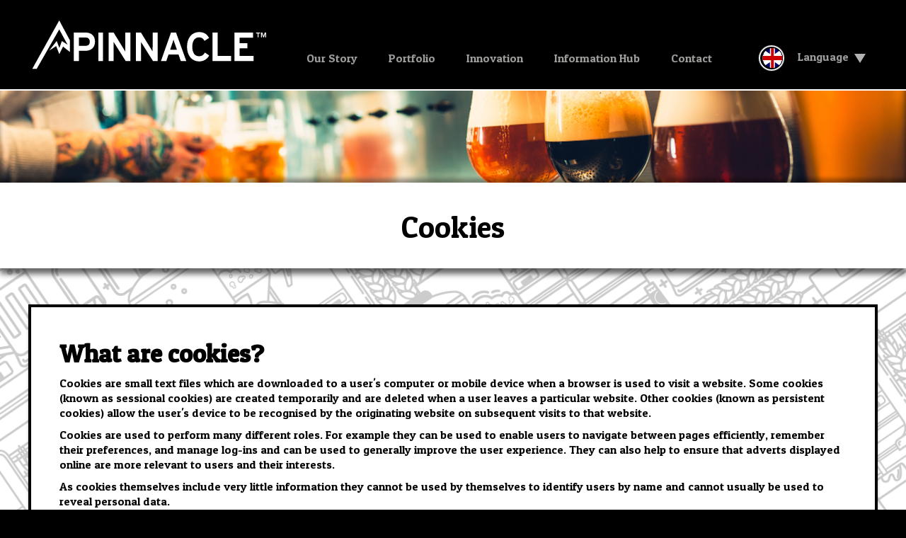

--- FILE ---
content_type: text/html; charset=UTF-8
request_url: https://www.pinnaclebrewingingredients.com/en/legal/cookies
body_size: 21955
content:
<!DOCTYPE html>
<html lang="en">
	<head>
		<!--
        /                                                      oo
        /                                                      ``
        /                                                  ::
        /                                                 `dh`
        /       ./`                           :+/:.
        /        -my:                      -sN00000Nho-       ody.
        /         .N0mo.                .om000000000000Ns-    yNd.
        /          -0000d+`          `/h000000000000000000y.
        /           h000000y:      -yN000000000000000000000N-
        /           d000000y:   .om0000000000000000000000000N`
        /          +0000d+`  `/d00000000000000000000000000000:
        /         :00mo.   :y0000000000000000000000000000000N`
        /        :Ny:    `y00000000000000000000000000000000m-
        /       ./`        .om000000000000000000000000000No`
        /                     -sN0000000000000000000000mo`
        /                        /h00000000000000000Ny:
        /                          `+m0000000000Ndo-
        /                             -smNmdyo/-
		-->
		<title>Cookies | Our Cookie Policy</title>







<meta http-equiv="Content-Type" content="text/html; charset=utf-8" >


    <link rel="canonical" href="https://www.pinnaclebrewingingredients.com/en/legal/cookies">








<link rel="alternate" hreflang="en-GB" href="https://www.pinnaclebrewingingredients.com/en/legal/cookies" />
<link rel="alternate" hreflang="es-ES" href="https://www.pinnaclebrewingingredients.com/es/legal/cookies" />
<link rel="alternate" hreflang="it-IT" href="https://www.pinnaclebrewingingredients.com/it/legal/cookies" />
<link rel="alternate" hreflang="de-DE" href="https://www.pinnaclebrewingingredients.com/de/legal/cookies" />
<link rel="alternate" hreflang="pt-PT" href="https://www.pinnaclebrewingingredients.com/pt/legal/cookies" />
<link rel="alternate" hreflang="fr-FR" href="https://www.pinnaclebrewingingredients.com/fr/legal/cookies" />
<link rel="alternate" hreflang="zh-Hans" href="https://www.pinnaclebrewingingredients.com/cn/legal/cookies" />



<meta name="description" content="Cookies are small text files which are downloaded to a user&#039;s computer or mobile device when a browser is used to visit a website.">
<!--FACEBOOK-->
<meta property="og:title" content="Cookies | Our Cookie Policy" >
<meta property="og:site_name" content="Pinnacle Brewers">
<meta property="og:url" content="https://www.pinnaclebrewingingredients.com/" >
<meta property="og:description" content="Cookies are small text files which are downloaded to a user's computer or mobile device when a browser is used to visit a website." >
<meta property="og:image" content="https://www.pinnaclebrewingingredients.com/images/logo.png" >
<meta property="og:type" content="website" >
<meta property="og:locale" content="en-GB" >
<!--TWITTER-->
<meta property="twitter:card" content="summary" >
<meta property="twitter:title" content="Cookies | Our Cookie Policy" >
<meta property="twitter:description" content="Cookies are small text files which are downloaded to a user's computer or mobile device when a browser is used to visit a website." >
<meta name="twitter:site" content="Pinnacle Brewers">
<meta property="twitter:url" content="https://www.pinnaclebrewingingredients.com/" >
<meta property="twitter:image" content="https://www.pinnaclebrewingingredients.com/images/logo.png" >
<meta property="twitter:image:alt" content="Cookies | Our Cookie Policy" >
<!--RESPONSIVE-->
<meta name="viewport" content="width=device-width, initial-scale=1, maximum-scale=1, user-scalable=no" />
		<link rel="preconnect" href="https://fonts.gstatic.com">
		<link href="https://fonts.googleapis.com/css2?family=Patua+One&family=Roboto:wght@400;700&display=swap" rel="stylesheet">
		<link rel="stylesheet" type="text/css" href="/css/style.css?v=1.22" />
		<!--[if IE]>
			<style>body{overflow-x:hidden;}</style>
		<![endif]-->
		<!--[if lt IE 9]><link rel="stylesheet" type="text/css" href="/css/nostyle.css?v=1.22" /><![endif]-->
		<!--[if lt IE 8]><link rel="stylesheet" type="text/css" href="/css/badstyle.css?v=1.22" /><![endif]-->
		<!--[if lt IE 9]>
			<script type="text/javascript" src="/js/html5shiv.js"></script>
			<script type="text/javascript" src="/js/html5shiv-printshiv.js"></script>
		<![endif]-->
		<link rel="icon" sizes="150x150" type="image/png" href="/images/favicon.png?v=1.22">
		<script type="application/ld+json">
		{
			"@context": "http://schema.org",
			"@type": "Corporation",
			"name": "???",
			"alternateName": "???",
			"url": "http://www.???.com/",
			"logo": "http://www.???.com/images/logo.png",
			"contactPoint": {
				"@type": "ContactPoint",
				"telephone": "+44 0000000000",
				"contactType": "customer service",
				"areaServed": "GB",
				"availableLanguage": "English"
			},
			"sameAs": "https://twitter.com/???"
		}
		</script>
	</head>
	<body class="font-patuaOne">
		<header class="txt-grey bg-black">
			<a href="/en/?noref=1"><img class="logo left" src="/images/logo.svg?v=1.22" alt="Pinnacle Brewers" height="70" width="314" /></a>
			<div id="languages" class="right">
				<em class="sprite countryEN active"></em>
				<div class="language-change relative">
					Language <em class="triangle"></em>
					<div class="inner hide">
													<a href="/en/legal/cookies?no-ref=1" class="hide"><em class="sprite countryEN active "></em></a>
							<a href="/es/legal/cookies" class=""><em class="sprite countryES active "></em></a>
							<a href="/it/legal/cookies" class=""><em class="sprite countryIT active "></em></a>
							<a href="/de/legal/cookies" class=""><em class="sprite countryDE active "></em></a>
							<a href="/pt/legal/cookies" class=""><em class="sprite countryPT active "></em></a>
							<a href="/fr/legal/cookies" class=""><em class="sprite countryFR active "></em></a>
							<a href="/cn/legal/cookies" class=""><em class="sprite countryCN active "></em></a>
											</div>
				</div>
				<a href="#" id="hamburger"><em class="sprite hamburger"></em></a>
				<a href="#" id="closeHamburger"><em class="sprite cross"></em></a>
			</div>
			<a href="http://portal.pinnaclebrewingingredients.com" target="_blank" class="distributor-portal hide" style="display:none;">
				<span class="sprite folder"></span>
				<p>Distributor Portal</p>
			</a>
			<nav class="right">
				<ul>
					<li>
    <a href="/en/about">
        Our Story
        
        
        
        
        
        
    </a>
</li>
<li>
    <a href="/en/portfolio">
        Portfolio
        
        
        
        
        
        
    </a>
</li>
<li>
    <a href="/en/innovation">
        Innovation
        
        
        
        
        
        
    </a>
</li>
<li>
    <a href="/en/information-hub">
        Information Hub
        
        
        
        
        
        
    </a>
</li>
<li>
    <a href="/en/contact">
        Contact
        
        
        
        
        
        
    </a>
</li>
					<!-- <li><a href="/community">Community</a></li> -->
					<li class="distributor-portal-mob" style="display:none;">
						<a href="http://portal.pinnaclebrewingingredients.com" target="_blank">Distributor Portal</a>
					</li>
											<li id="mobLanguages" class="txt-center">
							<a href="/en/legal/cookies?no-ref=1" class="hide"><em class="sprite countryEN active "></em></a>
							<a href="/es/legal/cookies" class=""><em class="sprite countryES active "></em></a>
							<a href="/it/legal/cookies" class=""><em class="sprite countryIT active "></em></a>
							<a href="/de/legal/cookies" class=""><em class="sprite countryDE active "></em></a>
							<a href="/pt/legal/cookies" class=""><em class="sprite countryPT active "></em></a>
							<a href="/fr/legal/cookies" class=""><em class="sprite countryFR active "></em></a>
							<a href="/cn/legal/cookies" class=""><em class="sprite countryCN active "></em></a>
						</li>
									</ul>
			</nav>
		</header>
		<div id="headerdummy"></div>
		<!-- <a href="mailto:techsupport@abbiotek.com" class="screenButton txt-white bg-deepred">
			?
			<div class="inner">
				<h4></h4>
				<em class="triangle-r"></em>
			</div>
		</a> -->

	<main>
		<div id="hero" class="relative">
			<img src="/perch/resources/hero/contact-header-1-w1366h140.jpg" alt="Cookies" width="1366" height="140" />
		</div>
		<div id="intro" class="bg-white shadow tight">
			<div class="wrapper">
				<div class="txt-center"><h1>Cookies</h1></div>
			</div>
			<br>
		</div>
		<div class="bg-pattern txt-center">
			<div class="bg-pattern-fixed"></div>
			<!-- <div class="blockTitle relative">
				<h3 class="bg-black txt-white"></h3>
			</div> -->
			<br>

			<div class="box-content relative txt-left no-image">
				<div class="boxes"></div>
				<div class="width100 left">
    <h3><strong>What are cookies?</strong></h3>

<p>Cookies are small text files which are downloaded to a user&#39;s computer or mobile device when a browser is used to visit a website. Some cookies (known as sessional cookies) are created temporarily and are deleted when a user leaves a particular website. Other cookies (known as persistent cookies) allow the user&#39;s device to be recognised by the originating website on subsequent visits to that website.</p>

<p>Cookies are used to perform many different roles. For example they can be used to enable users to navigate between pages efficiently, remember their preferences, and manage log-ins and can be used to generally improve the user experience. They can also help to ensure that adverts displayed online are more relevant to users and their interests.</p>

<p>As cookies themselves include very little information they cannot be used by themselves to identify users by name and cannot usually be used to reveal personal data.</p>

<h3><strong>How we use cookies</strong></h3>

<p>You can find more information about the types of cookies we use and the purposes for which we use them in the table below:</p>

<table border="1" cellpadding="5" cellspacing="0" style="width:100%">
	<tbody>
		<tr>
			<td colspan="2">
			<p><strong>Category 1: Strictly Necessary Cookies</strong></p>
			</td>
		</tr>
		<tr>
			<td colspan="2">
			<p>These cookies are necessary for the website to function correctly and to provide users with functions they specifically request (e.g. logging into a section of the website, selecting an item for the shopping basket, or filling in a form). These cookies can be disabled by changing your browser settings but some parts of the site will not then work.</p>
			</td>
		</tr>
		<tr>
			<td colspan="2">
			<p><strong>Category 2: Analytics Cookies</strong></p>
			</td>
		</tr>
		<tr>
			<td>
			<p>Universal Analytics (Google):<br />
			_ga<br />
			_gali<br />
			_gat<br />
			_gid</p>
			</td>
			<td>
			<p>These cookies are used to collect information about how visitors use our website. The data that is generated by the cookie (including your IP Address) is forwarded to Google. Google use this information to compile reports on our behalf and to help us improve the website. This information informs us about the number of visitors to the website, where visitors have come to the website from and the pages they have visited.</p>

			<p>These cookies expire after <strong>13 months</strong>.</p>
			</td>
		</tr>
	</tbody>
</table>

<p>&nbsp;</p>

<h3><strong>How to control and delete cookies</strong></h3>

<p>Most web browsers allow some control of most cookies through the browser settings. To find out more about cookies, including how to see what cookies have been set, visit <strong><a href="http://www.aboutcookies.org" target="_blank">www.aboutcookies.org</a></strong> or <strong><a href="http://www.allaboutcookies.org" target="_blank">www.allaboutcookies.org</a></strong>.</p>

<p>To opt out of Google Analytics, you may install the Google Analytics Opt-Out Browser by visiting here <strong><a href="http://tools.google.com/dlpage/gaoptout" target="_blank">http://tools.google.com/dlpage/gaoptout</a></strong>.</p>

<p>Be aware that restricting all cookies via your browser settings may affect your ability to navigate and use our Website.</p>
</div>
<span class="seperator"></span>
				<div class="clear"></div>
			</div>
			<br>
			<br>

					</div>
	</main>


		<footer class="bg-black txt-white relative">
			<a href="https://www.abbiotek.com">
				<img class="logo left" src="/images/logo-abbiotek.svg" alt="AB Biotek" height="70" width="190" />
			</a>

			<!-- <div id="socials" class="right txt-center">
				<a href="/"><em class="sprite socialLI"></em></a>
				<a href="/"><em class="sprite socialFB"></em></a>
				<a href="/"><em class="sprite socialTW"></em></a>
			</div> -->
			<div id="signOff" class="right">
				<h6>for <span class="big">Craft Brewers</span> from craft beer lovers</h6>
			</div>
			<div class="clear"></div>
			<div id="footerNav" class="txt-center">
				<a href="/en/legal/accessibility">
    Accessibility
    
    
    
    
    
    
</a>
<a href="/en/legal/cookies">
    Cookies
    
    
    
    
    
    
</a>
<a href="/en/legal/privacy">
    Privacy
    
    
    
    
    
    
</a>
<a href="/en/legal/sitemap">
    Sitemap
    
    
    
    
    
    
</a>
			</div>
			<div style="display:none;">website-up-pingdom</div>
		</footer>
		<script src="https://ajax.googleapis.com/ajax/libs/jquery/3.7.1/jquery.min.js"></script>
		<script src="https://cc.cdn.civiccomputing.com/9/cookieControl-9.x.min.js" type="text/javascript"></script>
		<!-- <script async src="https://www.googletagmanager.com/gtag/js?id=UA-96953385-7"></script>
		<script>
			function GAPageView(){
				window.dataLayer = window.dataLayer || [];
				function gtag(){dataLayer.push(arguments);}
				gtag('js', new Date());
				gtag('config', 'UA-96953385-7');
			}

			function GAEvent(cat,action,label){
				window.dataLayer = window.dataLayer || [];
				function gtag(){dataLayer.push(arguments);}
				gtag('event', action , {
					'event_category': cat,
					'event_label': label
				});
			}
		</script> -->
		<!-- Google tag (gtag.js) -->
		<script async src="https://www.googletagmanager.com/gtag/js?id=G-5KXNXCVXVT"></script>
		<script>
		  window.dataLayer = window.dataLayer || [];
		  function gtag(){dataLayer.push(arguments);}
		  gtag('js', new Date());

		  gtag('config', 'G-5KXNXCVXVT');

		  gtag('consent', 'default', {
				'ad_storage': 'denied',
				'ad_user_data': 'denied',
				'ad_personalization': 'denied',
				'analytics_storage': 'denied',
				'wait_for_update': 1000
			});
		</script>
		<script>
			var locale = 'en';

			if(locale == '/'){
				locale = 'en';
			}
			else{
				locale = locale.replace("/", "");
				locale = locale.replace("/", "");
			}
			console.log(locale);
		</script>
		<script>
			var config = {
			    "apiKey": "ac221c5453d72556a45523c27b494336f8d27f97",
			    "product": "PRO_MULTISITE",
			    locale: locale,
				locales: [
					{
					  locale: "es",
					  text: {
					    title:
					      "Este sitio utiliza cookies para almacenar información en su computadora.",
					    intro:
					      "Algunas de estas cookies son esenciales, mientras que otras nos ayudan a mejorar su experiencia proporcionándonos información sobre cómo se utiliza el sitio.",
					    necessaryTitle: "Cookies necesarias",
					    necessaryDescription:
					      "Las cookies necesarias habilitan funciones básicas como la navegación y el acceso a áreas seguras. El sitio web no puede funcionar correctamente sin estas cookies y solo se pueden desactivar cambiando las preferencias de tu navegador.",
					    on: "EN",
					    off: "APAGADO",
					    notifyTitle: "Su elección con respecto a las cookies en este sitio",
					    notifyDescription:
					      "Utilizamos cookies para optimizar la funcionalidad del sitio y brindarle la mejor experiencia posible.",
					    accept: "Acepto",
					    acceptSettings: "Acepto",
					    reject: "No Acepto",
					    rejectSettings: "No Acepto",
					    settings: "Ajustes",
					  },

					  mode: "gdpr",
					  location: ["ES"],

					  optionalCookies: [
					    {
					      label: "Cookies analíticas",
					      description:
					        "Las cookies analíticas nos ayudan a mejorar nuestro sitio web recopilando y reportando información sobre su uso.",
					    },
					  ],
					},
					{
					  locale: "pt",
					  text: {
					    title:
					      "Este site usa cookies para armazenar informações no seu computador.",
					    intro:
					      "Alguns desses cookies são essenciais, enquanto outros nos ajudam a melhorar sua experiência, fornecendo insights sobre como o site está sendo usado.",
					    necessaryTitle: "Cookies necessários",
					    necessaryDescription:
					      "Os cookies necessários permitem funcionalidades essenciais, como navegação na página e acesso a áreas seguras. O site não funciona corretamente sem esses cookies e só podem ser desativados alterando as preferências do seu navegador.",
					    on: "SOBRE",
					    off: "DESLIGADO",
					    notifyTitle: "Sua escolha em relação aos cookies neste site",
					    notifyDescription:
					      "Usamos cookies para otimizar a funcionalidade do site e lhe dar a melhor experiência possível.",
					    accept: "Aceito",
					    acceptSettings: "Aceito",
					    reject: "Eu não aceito",
					    rejectSettings: "Eu não aceito",
					    settings: "Configurações",
					  },

					  mode: "gdpr",
					  location: ["PT"],

					  optionalCookies: [
					    {
					      label: "Cookies analíticos",
					      description:
					        "Os cookies analíticos nos ajudam a melhorar nosso site coletando e relatando informações sobre seu uso.",
					    },
					  ],
					},
					{
					  locale: "it",
					  text: {
					    title:
					      "Questo sito utilizza i cookie per memorizzare informazioni sul tuo computer.",
					    intro:
					      "Alcuni di questi cookie sono essenziali, mentre altri ci aiutano a migliorare la tua esperienza fornendoci informazioni su come viene utilizzato il sito.",
					    necessaryTitle: "Cookie necessari",
					    necessaryDescription:
					      "I cookie necessari abilitano funzionalità di base come la navigazione della pagina e l'accesso alle aree protette. Il sito web non può funzionare correttamente senza questi cookie e possono essere disabilitati solo modificando le preferenze del browser.",
					    on: "SU",
					    off: "SPENTO",
					    notifyTitle: "La tua scelta riguardo ai cookie su questo sito",
					    notifyDescription:
					      "Utilizziamo i cookie per ottimizzare la funzionalità del sito e offrirti la migliore esperienza possibile.",
					    accept: "Accetto",
					    acceptSettings: "Accetto",
					    reject: "Non accetto",
					    rejectSettings: "Non accetto",
					    settings: "Impostazioni",
					  },

					  mode: "gdpr",
					  location: ["IT"],

					  optionalCookies: [
					    {
					      label: "Cookie analitici",
					      description:
					        "I cookie analitici ci aiutano a migliorare il nostro sito web raccogliendo e segnalando informazioni sul suo utilizzo.",
					    },
					  ],
					},
					{
					  locale: "de",
					  text: {
					    title:
					      "Diese Site verwendet Cookies, um Informationen auf Ihrem Computer zu speichern.",
					    intro:
					      "Einige dieser Cookies sind unbedingt erforderlich, andere helfen uns, Ihr Nutzererlebnis zu verbessern, indem sie Einblicke in die Nutzung der Seite geben.",
					    necessaryTitle: "Notwendige Cookies",
					    necessaryDescription:
					      "Notwendige Cookies ermöglichen Kernfunktionen wie die Seitennavigation und den Zugang zu geschützten Bereichen. Die Website kann ohne diese Cookies nicht ordnungsgemäß funktionieren und kann nur durch Änderung Ihrer Browsereinstellungen deaktiviert werden.",
					    on: "AN",
					    off: "AUS",
					    notifyTitle: "Ihre Auswahl bezüglich Cookies auf dieser Webseite",
					    notifyDescription:
					      "Wir verwenden Cookies, um die Funktionalität der Website zu optimieren und Ihnen die bestmögliche Erfahrung zu bieten.",
					    accept: "Ich akzeptiere",
					    acceptSettings: "Ich akzeptiere",
					    reject: "Ich akzeptiere nicht",
					    rejectSettings: "Ich akzeptiere nicht",
					    settings: "Einstellungen",
					  },

					  mode: "gdpr",
					  location: ["DE"],

					  optionalCookies: [
					    {
					      label: "Analytische Cookies",
					      description:
					        "Analytische Cookies helfen uns, unsere Website zu verbessern, indem sie Informationen über ihre Nutzung sammeln und melden.",
					    },
					  ],
					},
				],
			    "optionalCookies": [{
			        "name": "analytics",
			        "label": "Analytical Cookies",
			        "description": "Analytical cookies help us to improve our website by collecting and reporting information on its usage.",
			        "cookies": [
		                '_ga',
		                '_ga*',
		                '_gid',
		                '_gat',
		                '__utma',
		                '__utmt',
		                '__utmb',
		                '__utmc',
		                '__utmz',
		                '__utmv',
		            ],
			        onAccept: function(){
			            gtag('consent', 'update', {
			                'analytics_storage': 'granted'
			            });
			        },
			        onRevoke: function(){
			            gtag('consent', 'update', {
			                'analytics_storage': 'denied'
			            });
			        }
			    }],
			    "initialState": "notify",
			    "iabCMP": false,
			    "branding": {
			        "backgroundColor": "RGBA(0,0,0,0.9)"
			    }
			};

			CookieControl.load(config);
		</script>
		<script src="/js/scripts.js?v=1.22"></script>
	</body>
</html>


--- FILE ---
content_type: text/css
request_url: https://www.pinnaclebrewingingredients.com/css/style.css?v=1.22
body_size: 42715
content:
	/*
		██████  ███████ ███████ ███████ ████████
		██   ██ ██	  ██	  ██		 ██
		██████  █████   ███████ █████	  ██
		██   ██ ██		   ██ ██		 ██
		██   ██ ███████ ███████ ███████	██
	*/

*{
	box-sizing: border-box;
}

	#ccc-icon.ccc-icon--dark {
	     fill: #000000!important;
	     filter: drop-shadow(-1px -1px 0 rgba(255,255,255,0.2));
	}

	body{
		padding:0;
		margin:0;
		-webkit-text-size-adjust:none;
	}

	h1, h2, h3, h4, h5, h6, p, pre{
		padding:0;
		margin:0;
		line-height: inherit;
		white-space: normal;
		display: block;
		font-weight: inherit;
		font: inherit;
		vertical-align: baseline;
	}

	a, a:link, a:visited, a:hover, a:active{
		text-decoration: none;
		color: inherit;
	}

	p a,
	p a:link,
	p a:visited,
	p a:hover,
	p a:active{

	}

	p a:hover,
	footer a:hover{
		text-decoration: underline;
	}

	a img{
		border: inherit;
	}

	input, textarea,
	input:active, textarea:active,
	input:focus, textarea:focus,
	input:hover, textarea:hover,
	select{
		border:none;
		outline:none;
		background: none;
		border-radius: 0;
		-webkit-border-radius:0;
		-mos-border-radius:0;
		-o-border-radius:0;
		-ms-border-radius:0;
		padding:10px;
		-webkit-appearance: none;
	       -moz-appearance: none;
	        -ms-appearance: none;
	         -o-appearance: none;
	            appearance: none;
	}

	select::-ms-expand {
	    display: none;
	}

	select option:disabled,
	select option:invalid {
	    background:none;
	}

	/*
		 ██████  ███████ ███	██ ███████ ██████  ██  ██████
		██	   ██	  ████   ██ ██	  ██   ██ ██ ██
		██   ███ █████   ██ ██  ██ █████   ██████  ██ ██
		██	██ ██	  ██  ██ ██ ██	  ██   ██ ██ ██
		 ██████  ███████ ██   ████ ███████ ██   ██ ██  ██████
	*/

	table{
		border-collapse: collapse;
		width:100%;
		margin-top: 10px;
		word-wrap:break-word;
		border-color:#000;
		border:1px solid #000;
	}

	table p{
		padding: 0;
	}

	table p + p{
		padding: 10px 0 0 0;
	}

	table tr td,
	table tr th{
		padding:7px 10px;
		box-sizing: border-box;
		vertical-align: middle;
	    font-weight: 400;
	}

	table tr th{
		background: #000;
		color: #fff;
	}

	.table{
		display: table;
		width:100%;
		border-collapse: collapse;
	}

	.table-row{
		display: table-row;
	}

	.table-cell{
		display: table-cell;
		vertical-align: middle;
	}

	.clear{
		clear:both;
	}

	span.clear{
		display: block;
		clear:both;
		height: 1px;
		overflow: hidden;
		font-size: 0;
		line-height: 0;
	}

	.hide{
		display: none;
	}

	.noSelect{
		-webkit-user-select: none;
		-moz-user-select: none;
		-ms-user-select: none;
		user-select: none;
	}

	.right {
		float: right;
	}
	.left {
		float: left;
	}

	.txt-right{
		text-align: right;
	}

	.txt-left{
		text-align: left;
	}

	.txt-center{
		text-align: center;
	}

	img.centered{
		vertical-align: middle;
	}

	.zero-font{
		font-size: 0;
		line-height: 0;
	}

	.relative{
		position: relative;
	}

	.borderBox{
		box-sizing: border-box;
	}

	.width100{
		width: 100%;
	}

	.width90{
		width: 90%;
	}

	.width80{
		width: 80%;
	}

	.width75{
		width: 75%;
	}

	.width70{
		width:70%;
	}

	.width66{
		width: 66.666%;
	}

	.width60{
		width: 60%;
	}

	.width50{
		width: 50%;
	}

	.width45{
		width: 45%;
	}

	.width40{
		width: 40%;
	}

	.width33{
		width: 33.333%;
	}

	.width30{
		width:30%;
	}

	.width25{
		width: 25%;
	}

	.width20{
		width: 20%;
	}

	.width16{
		width: 16.666%;
	}

	.width10{
		width: 10%;
	}

	.buffer{
		padding: 20px 0;
	}

	/*
		███████ ██████  ███████  ██████ ██ ███████ ██  ██████ ███████
		██	  ██   ██ ██	  ██	  ██ ██	  ██ ██	  ██
		███████ ██████  █████   ██	  ██ █████   ██ ██	  ███████
			 ██ ██	  ██	  ██	  ██ ██	  ██ ██		   ██
		███████ ██	  ███████  ██████ ██ ██	  ██  ██████ ███████
	*/

	html{
		background: #000
	}

	body{
		font-size: 16px;
		line-height: 21px;
		font-weight: 400;
		visibility: visible!important;
		color: #000;
		background: none;
	}

	h1{
		font-size: 43px;
		line-height: 55px;
		padding: 0 0 10px 0;
	}

	h2{
		font-size: 40px;
		line-height: 50px;
		padding: 0 0 10px 0;
	}

	h3{
		font-size: 35px;
		line-height: 42px;
		padding: 0 0 10px 0;
	}

	h4{
		font-size: 25px;
		line-height: 30px;
		padding: 0 0 10px 0;
	}

	h5{
		font-size: 22px;
		line-height: 27px;
		padding: 0 0 10px 0;
	}

	h6{
		font-size: 19px;
		line-height: 24px;
		padding: 0 0 10px 0;
	}

	p{
		padding:0 0 10px 0
	}

	hr{
	}

	sup{
		vertical-align: super;
		font-size: 12px;
	}

	sub{
		font-size: 12px;
	    vertical-align: sub;
	    line-height: 4px;
	}

	small,
	.small{
		font-size: 12px;
		line-height: 16px;
	}

	h6 .big{
		font-size: 24px;
	}

	ul,
	ol{
		margin:5px 0 15px 0;
		padding:0 0 0 25px;
	}

	ul li,
	ol li{
		padding: 5px 0 0 0;
	}

	main p a,
	main p a:link,
	main p a:visited,
	main p a:hover,
	main p a:active{
	}

	input, textarea,
	input:active, textarea:active,
	input:focus, textarea:focus,
	input:hover, textarea:hover{
		padding: 15px;
		border: 1px solid #000;
		height: 46px;
		box-sizing: border-box;
		display: block;
		width: 100%;
		resize: none;
	}

	input[type="checkbox"],
	input[type="radio"]{
		width: 16px;
	    height: 16px;
	    margin: 0;
		outline:1px solid #000;
	    padding: 0;
	    display: inline-block;
	    background: #fff;
	    vertical-align: middle;
	    -webkit-appearance: checkbox;
	    -moz-appearance: checkbox;
	    appearance: checkbox;
	}

	input[type="submit"]{
		opacity: 0.01!important;
		position: absolute!important;
		width: 1px!important;
		height: 1px!important;
		border: none!important;
		padding: 0!important;
		margin: 0!important;
	}

	textarea{
		height: auto;
		min-height: 145px;
	}

	blockquote {
	}

	blockquote::before,
	blockquote::after{
		content:'"';
	}

	select{
		height: 36px;
		line-height: 20px;
		font-size: 13px;
		width: 100%;
	    padding: 8px 32px 8px 10px;
		border: 1px solid #000;
		box-sizing: border-box;
		display: block;
		color:#000;
		background: #fff;
		cursor: pointer;
		box-shadow: 0 5px 5px -2px rgba(0,0,0,0.6);
	}

	select:hover{
		outline:2px solid #000
	}

	.select .sprite.arrowDown{
		position: absolute;
		pointer-events: none;
		top:2px;
		right:0;
		z-index: 2
	}

	label{
	}

	strong,
	.strong{
		font-weight: 700;
	}

	.weak{
	}

	.font-patuaOne{
		font-family: 'Patua One', cursive;
	}

	.font-roboto{
		font-family: 'Roboto', sans-serif;
	}

	.txt-black,
	a.txt-black{
		color: #000!important;
	}

	.txt-grey,
	a.txt-grey{
		color: #9d9d9c!important
	}

	.txt-white,
	a.txt-white{
		color: #fff!important;
	}

	.txt-brown,
	a.txt-brown{
		color: #ab6c00!important
	}

	.txt-red,
	a.txt-red{
		color: #cf4d12!important
	}

	.txt-green,
	a.txt-green{
		color: #516953!important
	}

	.txt-blue,
	a.txt-blue{
		color: #6aa1a4!important
	}

	.txt-dark-blue,
	a.txt-dark-blue{
		color: #023d6a!important;
	}

	.bg-black{
		background: #000;
	}

	.bg-blue-gradient{
		background-image: linear-gradient(to bottom, #023d6a, #a7d6f4);
	}

	.bg-white{
		background: #fff
	}

	.bg-brown{
		background: #ab6c00
	}

	.bg-palebrown{
		background: rgb(241,230,212);
	}

	.bg-paleblue-gradient{
		background: #d4edfc;
	}

	.bg-blue-gradient{
		background: #023d6a;
	}

	.bg-yellow{
		background: rgb(221, 139, 38);
	}

	.bg-paleyellow{
		background: rgb(244, 187, 82);
	}

	.bg-pink{
		background: rgb(187, 62, 111);
	}

	.bg-palepink{
		background: rgb(217, 148, 170);
	}

	.bg-palepale-gold{
		background: rgb(231, 216, 137);
	}

	.bg-pale-gold{
		background: rgb(148, 131, 74);
	}

	.bg-paledark-green{
		background: rgb(90, 152, 50);
	}

	.bg-dark-green{
		background: rgb(16, 68, 40);
	}

	.bg-paleorange{
		background: rgb(246, 170, 110);
	}

	.bg-orange{
		background: rgb(225, 106, 3);
	}

	.bg-red{
		background: #cf4d12
	}

	.bg-palered{
		background: #f18c76
	}

	.bg-green{
		background: #516953
	}

	.bg-palegreen{
		background: #b8d288
	}

	.bg-blue{
		background: #6aa1a4
	}

	.bg-paleblue{
		background: #cee5e8
	}

	.bg-deepred{
		background: #c80000
	}

	.sprite{
		display: inline-block;
		width: 32px;
		height: 32px;
		background: url(../images/svg-fallback/sprites.png?v=0.16) 0 0 no-repeat;
	    background: linear-gradient(transparent, transparent), url(../images/sprites.svg?v=0.16) 0 0 no-repeat;
		background-size: auto 64px;
	    vertical-align: middle;
	}
	.sprite-huge{
		width: 96px;
		height: 96px;
		background-size: auto 192px;
		opacity: 1;
	}
	.block .block-title:hover .sprite-huge,
	.block:hover .sprite-huge{
		opacity: 0.3;
	}
	.sprite-large{
		width: 48px;
		height: 48px;
		background-size: auto 96px;
	}
	.sprite-medium{
		width: 24px;
		height: 24px;
		background-size: auto 48px;
	}
	.sprite.small{
		width: 16px;
		height: 16px;
		background-size: auto 32px;
	}

	.sprite.socialLI{
		background-position: 0 0;
	}
	.sprite.blue-arrow{
		display: block;
		margin: 0 auto;
	    background-position: -512px 0;
	    transform: translateX(0px);
	    transition: transform 0.3s ease-in-out;
	    margin-top: 10px;
	}
	.sprite.low-alcohol-icons{
		display: block;
		margin: 0 auto;
		margin-bottom: 10px;
	}
	.sprite.how-use{
		background-position: -1632px 0;
	}
	.sprite.faqs{
		background-position: -1632px -96px;
	}
	.sprite.rate{
		background-position: -1728px 0;
	}
	.sprite.sprite-huge.download{
		background-position: -1728px -96px;
	}
	.sprite.sprite-large.download{
		background-position: -864px -48px;
		margin-bottom: 0;
		transform: scale(0.85);
	}
	.sprite.announcement{
		background-position: -912px -48px;
	}
	.sprite.contact{
		background-position: -912px 0;
		margin-bottom: 0;
	}
	.sprite.star{
		background-position: -624px 0px;
	}
	.sprite.star-empty{
		background-position: -448px 0px;
	}
	.sprite.small.star-empty{
		background-position: -224px 0;
	}
	.sprite.star-full{
		background-position: -416px -32px;
	}
	.sprite.small.star-full{
		background-position: -208px -16px;
	}
	.sprite.star-full-white{
		background-position: -336px 0px;
	}
	.sprite.star-half-white{
		background-position: -360px 0px;
	}
	.sprite.star-empty-white{
		background-position: -360px -24px;
	}
	.sprite.star-half{
		background-position: -672px -48px;
	}
	.sprite.star:hover,
	.sprite.star.hover{
		background-position: -576px -48px;
	}

	.sprite.socialFB{
		background-position: -32px 0;
	}

	.sprite.socialTW{
		background-position: -64px 0;
	}

	.sprite.countryUK,
	.sprite.countryEN{
		background-position: -96px 0;
	}

	.sprite.countryES{
		background-position: -128px 0;
	}

	.sprite.countryIT{
		background-position: -160px 0;
	}

	.sprite.countryDE{
		background-position: -32px -32px;
	}

	.sprite.countryPT{
		background-position: -64px -32px;
	}

	.sprite.countryFR{
		background-position: -96px -32px;
	}

	.sprite.countryFR.countryNL{
		transform: rotate(-90deg);
	}

	.sprite.countryCN{
		background-position: -128px -32px;
	}

	.sprite.countryBR{
		background-position: -160px -32px;
	}

	.sprite.countryUS{
		background-position: -192px -32px;
	}

	.sprite.download{
		background-position: -192px 0;
	}

	.sprite.arrowDown{
		background-position: -224px 0;
	}

	.sprite.hamburger{
		background-position: -256px 0;
	}

	.sprite.cross{
		background-position: 0 -32px;
	}

	.sprite.web{
		background-position: -256px -32px;
	}

	.sprite.email{
		background-position: -272px -32px;
	}

	.sprite.phone{
		background-position: -256px -48px;
	}

	.sprite.fax{
		background-position: -272px -48px;
	}

	header #hamburger{
		display: none;
		margin: 0 0 0 16px;
	}

	header #closeHamburger{
		display: none;
		position: fixed;
		z-index: 11;
		top: 29px;
	    right: 35px;
	}

	#headerdummy{
		height: 127px;
	}

	header{
		height: 128px;
		position: fixed;
		top:0;
		left: 0;
		width: 100%;
		z-index: 9;
		box-sizing: border-box;
		padding: 28px 45px 28px 45px;
		border-bottom:2px solid #fff;
	}

	header .logo,
	footer .logo{
		height: 70px;
		display: block;
		width: auto;
	}

	header #languages{
		margin: 38px 0 0 40px;
	    height: 32px;
	}

	header #mobLanguages{
		display: none;
		height: auto;
	}

	header #mobLanguages a{
		padding: 0;
		margin: 0 5px;
	}

	header #languages em{
		margin: 0 8px;
		border-radius: 32px;
		opacity: 0.7;
	}

	header #languages em.hamburger,
	header #languages em.cross{
		border-radius: 0;
		margin: 0;
		opacity: 1
	}

	header #languages em.active{
		box-shadow: 0 0 1px 2px #fff;
		opacity: 1;
	}

	header #languages em:hover{
		opacity: 1;
	}

	header #languages .language-change{
		display: inline-block;
		margin-left:5px;
		cursor: pointer;
		padding: 4px;
	}

	header #languages .language-change em.triangle{
		border-radius: 0;
		vertical-align: middle;
		margin: 0 8px 0 4px;
	}

	header #languages .language-change .inner{
		position: absolute;
		top:100%;
		width: 120px;
		right:-20px;
		height: auto;
		background: #000;
		padding: 10px;
		box-sizing: border-box;
		text-align: center;
	}

	header #languages .language-change .inner a em{
		margin: 7px 5px;
	}

	header #languages .language-change:hover{
		color:#fff;
	}

	header #languages .language-change:hover em.triangle{
		border-top: 13px solid #fff;
		opacity: 1;
	}

	header #languages .language-change:hover .inner.hide{
		display: block;
	}

	header nav{
		display: block;
	    margin-top: 39px;
	}

	header nav ul{
		display: block;
		padding: 0;
		margin: 0;
	}

	header nav ul li{
		display: inline-block;
		min-height: 31px;
		margin: 0 10px;
		padding: 0;
		text-align: center;
	}

	header nav ul li a{
		padding: 5px 10px;
		display: inline-block;
	}

	header nav ul li a:hover,
	header nav ul li.selected a{
		color:#fff;
		transition: 0.3s;
	}

	.padd20h{
		padding-left: 20px;
		padding-right: 20px;
	}
	.padd35h{
		padding-left: 35px;
		padding-right: 35px;
	}
	.padd60h{
		padding-left: 60px;
		padding-right: 60px;
	}

	.mob-only{
		display: none!important;
	}

	.desktop-only{
		display: block!important
	}

	#hero{
		background: #fff;
		overflow: hidden;
		font-size: 15px;
		line-height: 20px;
		/* height: 480px; */
	}

	/* #hero.large{
		min-height: 422px;
	} */

	#hero > img{
		width: 100%;
		display: block;
		height: auto;
	}



	#hero .overlay{
		width: 550px;
		left: 0;
		top:50%;
		transform:translate(0, -50%);
		padding: 25px 25px 25px 50px;
		box-sizing: border-box;
		background: rgba(0,0,0,0.9);
		position: absolute;
	}

	#intro{
		padding: 35px 20px 70px 20px
	}

	#intro.tight{
		padding: 35px 20px 0px 20px
	}

	.screenButton{
		font-size: 50px;
		line-height: 60px;
		width: 70px;
		padding: 10px 20px;
		box-sizing: border-box;
		height: 80px;
		position: fixed;
		right:0;
		top:50%;
		z-index: 8;
		box-shadow: 0px 8px 8px rgba(0,0,0,0.6);
	}

	.screenButton .inner{
		display: none;
		vertical-align: top;
	}

	.screenButton .inner *{
		vertical-align: middle;
	}

	.screenButton .inner h4{
		display: inline-block;
		padding: 0;
	    margin: -7px 5px 0 5px;
		line-height: 25px;
	}

	.screenButton:hover{
		width: 260px;
		width: auto;
		background: #000;
	}

	.screenButton:hover .inner{
		display: inline-block;
	}

	.wrapper{
		width: 790px;
		margin-left: auto;
		margin-right: auto;
		max-width: 100%;
	}
	.wrapper-1200{
		width: 1200px;
		margin: 0 auto;
		max-width: 100%;
	}

	.bg-pattern,
	.bg-pattern-fixed{
		background: url(/images/pattern.png) 0 0 no-repeat #fff;
		background-size:100% auto;
		background-attachment: fixed;
	}

	.bg-pattern-fixed{
		background-attachment: scroll;
		display: none;
		position: fixed;
		z-index: -1;
		width: 100%;
		height: 100%;
		left:0;
		top:0;
	}

	.shadow{
		box-shadow: 0px 8px 8px rgba(0,0,0,0.6);
		position: relative;
		z-index: 2;
	}

	.blockTitle{
		margin: -30px 0 0 0;
		z-index: 3;
	}

	.blockTitle h1,
	.blockTitle h2,
	.blockTitle h3,
	.blockTitle h4,
	.blockTitle h5,
	.blockTitle h6{
		display: inline-block;
		margin: 0;
		padding: 8px 20px 10px 20px;
	}

	em.triangle{
		height: 0;
		width: 0;
		display: inline-block;
		border-left: 8px solid transparent;
		border-right: 8px solid transparent;
		border-top: 13px solid #fff;
	}

	em.triangle-r{
		height: 0;
		width: 0;
		display: inline-block;
		border-top: 8px solid transparent;
		border-bottom: 8px solid transparent;
		border-left: 13px solid #fff;
		margin: 0 8px;
	}

	em.triangle-l{
		height: 0;
		width: 0;
		display: inline-block;
		border-top: 8px solid transparent;
		border-bottom: 8px solid transparent;
		border-right: 13px solid #fff;
		margin: 0 8px;
	}

	.button{
		box-shadow: 0 4px 5px -2px rgba(0,0,0,0.6);
		border: 1px solid #000;
		box-sizing: border-box;
		padding: 5px 10px;
		line-break:anywhere;
		word-break: break-all;
	}

	.button.block{
		display: block;
	}

	.button:hover{
		background: #000!important;
		color:#fff!important
	}

	#cookies .button{
		margin: 0 0 0 10px;
	}

	.product{
		width: 550px;
		height: 390px;
		display: inline-block;
		margin: 30px 15px 0 15px;
		box-shadow: 0 7px 5px -2px rgba(0,0,0,0.6);
		position: relative;
		padding: 25px 195px 20px 85px;
		box-sizing: border-box;
		background-position: 100% 50%;
		background-repeat:no-repeat;
		overflow: hidden;
		vertical-align: top;
		font-size: 14px;
	    line-height: 17px;
	}

	.product .background{
		position: absolute;
		top:0;
		left: 0;
		z-index: 0;
		opacity: 0.15;
		display: none;
		width: 100%;
		height: 100%;
		box-sizing: border-box;
		background-position: 100% 100%;
		background-repeat:no-repeat;
	}

	.product .downloads{
		position: absolute;
		bottom:0;
		left: 0;
		padding: 0 80px 20px 85px;
		font-size: 10px;
		line-height: 14px;
		z-index: 1;
	}

	.product .downloads .download-instructions{
		padding: 0 95px 0 0;
		box-sizing: border-box;
		font-size: 12px;
	}

	.product.product-bg-1,
	.product.product-bg-1 .background{
		background-image:url(/images/product-bg-1.png);
	}
	.product.product-bg-2,
	.product.product-bg-2 .background{
		background-image:url(/images/product-bg-2.png);
		
	}
	.product.product-bg-3,
	.product.product-bg-3 .background{
		background-image:url(/images/product-bg-3.png);
		padding: 25px 210px 20px 85px;
	}

	.product.product-bg-4,
	.product.product-bg-4 .background{
		background-image:url(/images/product-bg-4.png);
		padding: 25px 210px 20px 85px;
		background-position-x: 115%;
	}
	.product.bg-palered.product-bg-1{
		background-image: url(/images/heritageUSA.png);
	}
	.product.bg-paleblue.product-bg-1{
		background-image: url(/images/heritagePil.png);
		background-position: 115% 50%;
	}
	.product.bg-palegreen.product-bg-2{
		background-image: url(/images/heritageEng.png);
		background-position: 110% 50%;
	}

	.product .category{
		width: 60px;
		height: 100%;
		position: absolute;
		z-index: 3;
		top:0;
		left: 0;
		margin: 0;
	}

	.product img{
		max-width: 100%;
		height: auto!important;
	}

	.product .category h1,
	.product .category h2,
	.product .category h3,
	.product .category h4,
	.product .category h5,
	.product .category h6{
		transform: rotate(-90deg);
		width: 390px;
		line-height: 50px;
		padding: 5px 10px;
		box-sizing: border-box;
		margin: 0;
	    transform-origin: 195px 195px;
	    position: absolute;
	    top: 0;
	    left: 0;
	}

	.product .category h1 strong,
	.product .category h2 strong,
	.product .category h3 strong,
	.product .category h4 strong,
	.product .category h5 strong,
	.product .category h6 strong{
		display: inline-block;
	}

	.products .controls{
		display: none;
	}

	.products .controls a{
		box-sizing: border-box;
		width: 48px;
		height: 48px;
		display: inline-block;
		border-radius: 48px;
		margin: 30px 30px -30px 30px;
		position: relative;
		float:none!important
	}

	.products .controls a em{
		position: absolute;
		top:50%;
		left: 50%;
		margin: -8px 0 0 -7px;
	}

	.products .controls a.left em {
	    margin: -8px 0 0 -9px;
	}

	.products .controls a.right em {
	    margin: -8px 0 0 -4px;
	}

	.box-content{
		box-shadow: 0 7px 5px -2px rgba(0,0,0,0.6);
		border: 4px solid #000;
		box-sizing: border-box;
		padding: 95px 0 45px 0;
		background: #fff;
		width: 1200px;
		max-width: 96%;
		margin: 140px auto 0 auto;
	}
	

	.box-content > .left{
		padding: 0 40px;
		box-sizing: border-box;
	}

	.box-content > .left .mainImage{
		margin: -220px auto 20px auto;
		max-width: 100%;
		height: auto;
		display: block;
		border: 4px solid #000;
		background: #000;
		box-sizing: border-box;
	}

	.box-content .seperator{
		position: absolute;
		left: 0;
		z-index: 2;
		width: 2px;
		margin-left: -1px;
		background: #000;
		top:33%;
		height: 50%;
		display: none;
	}

	.box-content .boxes + .width33 + .seperator{
		left: 33.33%;
		display: block;
	}

	.box-content .boxes + .width33 + .seperator + .width33 + .seperator{
		left: 66.66%;
		display: block;
	}

	.box-content .boxes + .width50 + .seperator{
		left: 50%;
		display: block;
	}

	.box-content.tight{
		padding: 30px 25px;
		width: 286px;
		margin: 60px 0 0 0;
	}

	.box-content.no-image{
		padding: 45px 0;
		margin: 30px auto 0 auto;
	}

	#map{
		width: 1200px;
		max-width: 100%;
		margin: 0 auto;
		padding: 0 20px 20px 20px;
		box-sizing: border-box;
	}

	#map > img{
		height: auto;
		width: 73.5%;
		width: calc(100% - 330px);
	}

	.related-links-outer{
		padding: 35px 0;
		max-width: 1366px;
	    margin: 0 auto;
	}

	.related-links{
		border-top:2px solid #fff;
		border-bottom:2px solid #fff;
		border:2px solid #fff;
	}

	.related-links .card{
		border:2px solid #fff;
		box-sizing: border-box;
		height: 220px;
		width: 33.33%;
		background-color: #000;
		background-repeat: no-repeat;
		background-position: 50% 50%;
		background-size: 105% auto;
		background-size: cover;
		position: relative;
		overflow: hidden;
		text-align: left;
	}

	.related-links .card .title{
		width: 85px;
		height: 100%;
		position: absolute;
		z-index: 3;
		top:0;
		left: 0;
		margin: 0;
		outline:1px solid rgba(255,255,255,0.5);
		transition: 0.1s;
	}

	.related-links .card .title h4{
		transform: rotate(-90deg);
		width: 216px;
		font-size: 20px;
	    transform-origin: 108px 108px;
	    position: absolute;
	    top: 0;
	    left: 0;
	    padding: 20px 0 0 0;
	}

	.related-links .card .content{
		opacity: 0;
		position: absolute;
		top:0;
		left: 0;
		width: 100%;
		padding: 15px 100px 20px 20px;
		box-sizing: border-box;
		height: 100%;
		z-index: 2;
		transition: 0.2s;
		font-size: 14px;
	    line-height: 19px;
	}

	.related-links .card .content h4{
		font-size: 19px;
		line-height: 24px;
	}

	.related-links.large .card{
		height: 290px;
		width: 50%;
	}

	.related-links.large .card .title{
		width: 100px;
	}

	.related-links.large .card .title h4{
	    width: 286px;
		font-size: 24px;
	    transform-origin: 143px 143px;
		padding: 30px 0 0 0;
	}

	.related-links.large .card .title h4 strong{
		display: inline-block;
	}

	.related-links.large .card .content{
		padding: 60px 160px 60px 60px;
	}

	.related-links .card .content.bg-brown{
		background: rgba(171,108,0,0.8);
	}

	.related-links .card .content.bg-red{
		background: rgba(207,77,18,0.8);
	}

	.related-links .card .content.bg-green{
		background: rgba(81,105,83,0.8);
	}

	.related-links .card .content.bg-blue{
		background: rgba(106,161,164,0.8);
	}

	.related-links .card:hover .content{
		opacity: 1;
		transition: 0.3s;
	}

	.related-links .card:hover .title{
		left:100%;
		margin-left: -85px;
		transition: 0.3s;
	}

	.related-links .card:hover .title em.triangle{
		border-top:0px solid #fff;
		border-bottom: 13px solid #fff;
	}

	.related-links.large .card:hover .title{
		margin-left: -100px;
	}

	#contactTable{
		max-width: 1200px;
		padding: 0 20px 40px 20px;
		box-sizing: border-box;
		margin: 0 auto;
	}

	#contactTable p{
		padding-top: 5px;
	}

	#contactTable p em.sprite{
		margin-right: 5px;
	}

	#cookies{
		position: fixed;
		z-index: 12;
		bottom:0;
		left: 0;
		width: 100%;
		padding: 20px;
		box-sizing: border-box;
		border-top:1px solid #fff;
		box-shadow: 0px -4px 4px rgba(0,0,0,0.4);
	}

	#cookies .closeCookie{
	}

	#cookies .closeCookie.cookieYes{
	}

	footer{
		padding: 40px 40px 45px 40px;
	}

	footer #signOff{
		padding: 2px 25px 0 0;
	}

	footer #socials em{
		margin: 0 8px 8px 8px;
		opacity: 1;
	}

	footer #socials em:hover{
		opacity: 0.7
	}

	footer #footerNav{
		font-size: 0;
		line-height: 0;
	}

	footer #footerNav a{
		padding: 2px 10px;
		border-left: 1px solid #fff;
		font-size: 16px;
		line-height: 21px;
	}

	footer #footerNav a:nth-child(1){
		border:none!important
	}

	/*LOW ALC PAGE - START*/
	.image img{
		width: 100%;
		height: auto;
		display: block;
	}
	.image{
		margin: 0 auto 0 auto;
	}
		p img{
			margin-top: 10px;
			margin-bottom: 5px;
		}
		.gif{
			margin: 0 auto;
			display: block;
			width: 400px;
			max-width: 100%;
			height: auto;
		}
		.low-alcohol-header img{
			max-width: 300px;
			margin: 0 auto;
			padding-top: 15px;
			display: block;
		}
		.bg-blue-gradient.alt-graphic{
			/*rgb(2, 61, 106)*/
			/*rgb(167, 214, 244)*/
			background-image: linear-gradient(to bottom, rgba(2, 61, 106, 0.8), rgba(167, 214, 244, 0.8)), url('/images/pattern.png');
		}
		.low-alcohol-header h4{
			text-align: center;
			padding-top: 20px;
			padding-bottom: 20px;
			font-size: 28px;
			line-height: 33px;
		}
		.low-alcohol-header .hero-ratings{
			display: flex;
			justify-content: center;
			padding-bottom: 25px;
		}
		.ratings{
			background: #e3e3e3;
			border-radius: 5px;
		}
		.padd30h{
			padding: 15px 30px;
		}
		.centered{
			display: flex;
			justify-content: center;
		}
		.rating-figure{
			font-size: 18px;
			line-height: 32px;
			vertical-align: middle;
			margin-left: 10px;
		}
		.margin-top-15{
			margin-top: 15px;
		}
		.block h4{
			padding: 0;
		}
		.warning{
			padding-top: 25px;
			padding-bottom: 25px;
		}
		.rating-percentage{
			padding: 10px 15px;
		}
		.percentage h6{
			font-size: 16px;
			line-height: 16px;
			margin-left: 10px;
		}
		#breadcrumb{
			padding: 15px;
		}
		#breadcrumb p{
			padding-bottom: 0;
		}
		.warning p{
			font-size: 18px;
			line-height: 23px;
			padding-bottom: 0;
		}
		.blocks{
			padding-top: 20px;
			padding-bottom: 20px;
			display: flex;
			flex-wrap: wrap;
			justify-content: space-between;
		}
		.block{
			border-radius: 5px;
			padding: 10px 20px;
			min-height: 123px;
			box-sizing: border-box;
			width: calc(24% - 8px);
			margin-bottom: 20px;
			display: flex;
			justify-content: center;
			align-items: center;
			cursor: pointer;
		}
		.block.dev{
			width: calc(33.33% - 24px);
		}
		.block .block-title:hover .sprite.blue-arrow{
			transform: translateX(10px);
		}
		.percentage-bar{
			width: 115px;
			margin-left: 10px;
			background: #fff;
			height: 16px;
		}
		.rating-percentage{
			display: flex;
			align-items: center;
		}
		.block.block-full{
			min-height: 0px;
			width: 100%;
			margin-bottom: 0;
		}
		.block-full{
			width: 100%;
			min-height: 0px;
			margin-bottom: 0;
		}
		.block.block-full.contact,
		.block.block-full.announcement{
			display: inline-flex;
			width: 100%;
			margin: 0;
		}
		.two-blocks.flex{
			display: flex;
			justify-content: space-between;
			width: 100%;
		}
		.left{
			float: left;
		}
		.right{
			float: right;
		}
		.block.block-full.contact .block-title,
		.block.block-full.announcement .block-title{
			display: flex;
			align-items: center;
			justify-content: center;
			gap: 25px;
		}
		.block.block-full.contact .block-title h4{
			font-size: 20px;
			line-height: 25px;
		}
		.block.block-full .sprite.low-alcohol-icons{
			margin: 0;
		}
		.percentage h6{
			padding: 0;
		}
		.block-dark{
			background-image: linear-gradient(to bottom right, #023d6a, #7eb0d2);
		}
		.block-light{
			background-image: linear-gradient(to right, #7eb0d2, #d4edfc);
		}
		.block-title{
			width: 100%;
			padding: 10px 20px;
		}
		.block .block-title h4{
			font-size: 25px;
			line-height: 30px;
			text-align: center;
/*			transition: 0.3s ease-in-out;*/
			opacity: 1;
		}
		.block .block-title:hover h4{
			opacity: 0.3;
		}
		.block .block-title:hover .sprite-large{
			opacity: 0.3;
		}
		.block-inner hr{
			margin-top: 10px;
			margin-bottom: 15px;
		}
		.block.download-pis > a > h4,
		.block.download-tds > a > h4{
			font-size: 20px;
			line-height: 24px;
			color: #fff;
			text-align: center;
			opacity: 1;
		}
		.block.download-pis > a > h4 > .small-text,
		.block.download-tds > a > h4 > .small-text{
			font-size: 15px;
			line-height: 18px;
		}
		.block.download-tds > a > h4 > .small-text{
			font-size: 20px;
			line-height: 23px;
		}
		.block.download-pis:hover > a > h4,
		.block.download-tds:hover > a > h4 {
			opacity: 0.3;
		}
		.block-inner-container{
			display: none;
			position: fixed;
		    max-width: 100%;
		    width: 700px;
		    top: 45%;
		    left: 50%;
		    transform: translate(-50%, -50%);
		    max-height: 77vh;
		    cursor: initial;
		}
		.block-inner-container.rate-section{
			max-width: 100%;
			width: 345px;
		}
		.block-inner{
			height: auto;
			max-width: 100%;
			border-radius: 15px;
			width: 1000px;
		    background: #fff;
		    z-index: 1;
			max-height: 77vh;
		    z-index: 9;
		    overflow-y: auto;
		    padding: 30px 25px;
		    box-sizing: border-box;
		}
		.block.active{
			z-index: 3;
		}
		.block-dark .block-title > h4{
			color: #fff;
		}
		#intro.low-alcohol{
			padding: 20px 55px;
		}
		#intro.low-alcohol h4{
			padding-bottom: 0;
			font-size: 21px;
			line-height: 29px;
		}
		.background-gradient{
			cursor: default;
			position: fixed;
			width: 3000px;
			height: 2000px;
			top: 0;
			left: 0;
			background-image: linear-gradient(to bottom right, #023d6a, #7eb0d2);
			opacity: 0.75;
		}
		/*.block-inner::-webkit-scrollbar {
		  width: 30px;
		}
		.block-inner::-webkit-scrollbar-thumb {
		  border: 12px solid rgba(0, 0, 0, 0);
		  background-clip: padding-box;
		  border-radius: 9999px;
		  background-color: #AAAAAA;
		}*/
		.close h4{
			padding-bottom: 0;
		}
		.close-container{
			position: absolute;
			width: 1000px;
			max-width: 100%;
			bottom: -20px;
			z-index: 3;
			left: 50%;
			transform: translate(-50%, 100%);
		}
		.close{
			background: #ffffff;
			padding: 10px 20px;
			display: inline-flex;
			border-radius: 8px;
			align-items: center;
			gap: 20px;
			box-sizing: border-box;
			float: right;
			cursor: pointer;
		}
		.fake-padding{
		    position: fixed;
		    max-width: 1000px;
		    width: 100%;
		    height: 30px;
		    z-index: 10;
		    left: 50%;
		    background: #fff;
		}
		.fake-padding.bottom{
			bottom: 0px;
			transform: translate(-50%, 0%);
		    border-bottom-left-radius: 15px;
		    border-bottom-right-radius: 15px;
		}
		.fake-padding.top{
			top: 0;
			transform: translate(-50%, 0%);
			border-top-left-radius: 15px;
			border-top-right-radius: 15px;
		}
	/*LOW ALC PAGE - END*/

	/*SCALE UP*/

	@media screen and (min-width: 650px){
		.block{
			min-height: 85px;
		}
	}

	/* SCALE DOWN */

	@media screen and (max-width: 1250px){
		.block .block-title h4{
			font-size: 20px;
			line-height: 25px;
		}
		.block.download-pis > a > h4,
		.block.download-tds > a > h4{
			font-size: 15px;
			line-height: 20px;
		}
	}

	@media screen and (max-width: 1220px){
		#hero.large{
			height: 430px;
		}

		#hero.large > img{
			height: 102%;
			width: auto;
		}
	}

	@media screen and (max-width: 1180px){
		header nav ul li{
			margin: 0
		}

		header #languages {
		    margin: 38px 0 0 15px;
		}
	}

	@media screen and (max-width: 1080px){
		header .logo{
		    height: 50px;
		    margin-top: 10px;
		}

		header #languages {
		    margin: 25px 0 0 15px;
		}

		header nav {
		    margin-top: 25px;
		}

		.related-links.large .card .content {
		    padding: 40px 140px 40px 40px;
		}
	}

	@media screen and (max-width: 1024px){
		.block{
			width: calc(50% - 8px);
			padding: 0;
		}
		.block-title,
		.block a{
			padding: 10px 20px;
		}
		.block.download-tds a{
			padding: 10px;
		}
		.block.contact .block-inner p a{
			padding: 0;
		}
		.sprite.low-alcohol-icons{
			display: none;
		}
		.sprite.blue-arrow{
			margin-top: 0;
		}
		header nav ul li a{
			padding: 5px 5px;
			font-size: 15px;
			line-height: 20px;
		}
	}

	@media screen and (max-width: 990px){
		header {
		    height: 90px;
		    padding: 10px 35px 10px 45px;
		}

		#headerdummy{
			height: 89px;
		}

		header #languages {
		    margin: 19px 0;
		}

		header #languages em{
			display: none
		}

		header #languages em.active,
		header #languages em.hamburger{
			display: inline-block;
		}

		header #hamburger{
			display: inline-block
		}

		header #closeHamburger,
		header.active #closeHamburger em.cross{
			display: block
		}

		header #languages .language-change{
			display: none;
		}

		header #mobLanguages a{
			margin: 10px 5px 0 5px
		}

		header nav{
			width: 215px;
			position: fixed;
			top:0;
			right:0;
			z-index: 10;
			background: #fff;
			box-sizing: border-box;
			padding: 75px 20px 20px 20px;
			box-shadow: 0px 8px 8px rgba(0,0,0,0.6);
			margin: 0;
			color:#000;
			display: none;
			font-size: 17px;
		    line-height: 26px;
		}

		header nav ul li{
			text-align: left;
			display: block
		}

		header.active nav{
			display: block;
		}

		header #mobLanguages{
			display: block;
		}

		header nav ul li a:hover,
		header nav ul li.selected a{
			color:#000;
			transition: 0;
		}

		#hero > img{
			height: 120px;
			width: auto;
		}

		.screenButton {
		    top: auto;
		    bottom: 125px;
		    font-size: 42px;
		    line-height: 40px;
		    width: 50px;
		    padding: 10px 14px;
		    height: 60px;
		    right: 0;
		}

		.box-content {
			box-shadow: none;
			border:none;
			padding: 0 20px;
			background: none;
			width: 100%;
			max-width: 100%;
			margin: 0;
		}

		.box-content .seperator{
			display: none!important
		}

		.box-content.tight{
			box-shadow: 0 7px 5px -2px rgba(0,0,0,0.6);
			border: 4px solid #000;
			background: #fff;
			padding: 30px 25px;
		    width: 286px;
		    margin: 10px 0 0 0;
		}

		.box-content .width33,
		.box-content .width50{
			box-shadow: 0 7px 5px -2px rgb(0 0 0 / 60%);
			border: 4px solid #000;
			box-sizing: border-box;
			padding: 95px 25px 35px 25px;
			background: #fff;
			width: 600px;
			max-width: 100%;
			margin: 150px auto 0 auto;
			float: none
		}

		.box-content.no-image .width33,
		.box-content.no-image .width50{
			margin: 30px auto 0 auto;
			padding: 35px 25px 35px 25px;
		}

		.box-content.no-image {
		    padding: 0 20px 15px 20px;
		    margin: 0 auto;
		}

		.bg-pattern{
			background: none;
		}

		.bg-pattern-fixed{
			display: block;
		}
	}
	@media screen and (max-width: 1100px){
		.block-inner-container{
		    max-width: 100%;
		    width: calc(100% - 50px);
		}
		.block-inner-container.rate-section{
			max-width: 100%;
			width: 345px;
		}
	}

	@media screen and (max-width: 900px){
		.related-links.large .card,
		.related-links .card{
			width: 100%;
		    height: 290px;
		}

		.related-links.large .card .title,
		.related-links .card .title {
		    width: 85px;
		}

		.related-links.large .card .title h4,
		.related-links .card .title h4{
		    width: 286px;
		    font-size: 20px;
		    transform-origin: 143px 143px;
			padding: 20px 0 0 0
		}

		.related-links.large .card .content,
		.related-links .card .content{
			padding: 25px 110px 25px 25px;
		}

		.related-links.large .card:hover .title,
		.related-links .card:hover .title{
		    margin-left: -85px;
		}
	}

	@media screen and (max-width: 840px){
		footer {
		    padding: 80px 40px 30px 40px;
		}

		footer #signOff{
			position: absolute;
		    top: 0;
		    left: 0;
		    width: 100%;
		    padding: 20px;
		    box-sizing: border-box;
		    text-align: center;
		}

		.box-content.tight {
		    margin: 0 auto;
		    float: none;
			position: relative;
		}

		#map{
			padding: 0
		}

		#map > img{
			width: 100%;
			padding: 10px 0
		}

		footer .logo{
			float: none;
			margin: 0 auto 40px auto;
		}

		.block.dev{
			width: calc(50% - 14px);
		}
	}

	@media screen and (max-width: 760px){
		.block-inner.popup p{
			font-size: 15px;
			line-height: 20px;
		}
		#hero.large > img{
			width: 100%;
			height: auto
		}

		#hero .overlay {
		    width: 100%;
		    left: auto;
		    top: auto;
		    transform: none;
		    padding: 20px 30px;
		    background: #000;
		    position: static;
		}

		#hero.large {
		    height: auto;
		}

		body,
		footer #footerNav a{
			font-size: 13px;
			line-height: 18px;
		}

		h1 {
		    font-size: 35px;
		    line-height: 45px;
		}

		h2{
			font-size: 31px;
			line-height: 40px;
			padding: 0 0 10px 0;
		}

		h3{
			font-size: 29px;
			line-height: 36px;
			padding: 0 0 10px 0;
		}

		h4{
			font-size: 23px;
			line-height: 27px;
			padding: 0 0 10px 0;
		}

		h5{
			font-size: 19px;
			line-height: 24px;
			padding: 0 0 10px 0;
		}

		h6 {
		    font-size: 18px;
		    line-height: 23px;
		    padding: 0 0 10px
		}

		.bg-pattern,
		.bg-pattern-fixed {
		    background-size: 150% auto;
		}
		.block-inner-container{
		    max-width: 100%;
		    width: calc(100% - 20px);
		}
		.block-inner-container.rate-section{
			max-width: 100%;
			width: 345px;
		}
	}

	@media screen and (max-width: 650px){
		.two-blocks.flex{
			flex-direction: column;
			gap: 25px;
		}
		.block.block-full.announcement,
		.block.block-full.contact{
			width: 100%;
		}
		#intro.low-alcohol h4{
			font-size: 14px;
			line-height: 18px;
		}
		#intro.low-alcohol{
			padding: 10px 55px;
		}
		.low-alcohol-header h4{
			padding-top: 10px;
			padding-bottom: 10px;
			font-size: 20px;
			line-height: 25px;
		}
		.low-alcohol-header .hero-ratings{
			padding-bottom: 15px;
		}
		.low-alcohol-header img{
			max-width: 255px;
		}
		.warning{
			padding-top: 10px;
			padding-bottom: 10px;
		}
		.warning p{
			font-size: 14px;
			line-height: 19px;
		}
	}

	@media screen and (max-width: 600px){
		.block.download-tds h4{
			padding-left: 10px;
			padding-right: 10px;
			padding-top: 15px;
			padding-bottom: 10px!important;
		}
		.block.download-tds{
			justify-content: flex-start;
		}
		.block.dev.download-tds .download-instructions-inner{
			display: flex;
			width: 130px;
			flex-wrap: wrap;
			margin: 0 auto;
			gap: 5px;
			justify-content: flex-end;
		}
	}

	@media screen and (max-width: 580px){
		.products{
			padding: 0 20px;
		}

		.product{
			width: 100%;
			margin: 30px 0 0 0;
			min-height: 340px!important;
			height: auto!important;
			box-sizing: border-box;
		    padding: 25px 150px 115px 95px!important;
			background-position: 100% 50%!important;
		    background-size: auto 250px!important;
		}

		.product .downloads {
		    padding: 0 0 20px 95px!important;
			width: 100%;
		    box-sizing: border-box;
		}

		.product .downloads .download-instructions{
			padding: 0 130px 0 0
		}

		.product .category h1, .product .category h2, .product .category h3, .product .category h4, .product .category h5, .product .category h6 {
		    width: 340px;
		    transform-origin: 170px 170px;
		}
	}

	@media screen and (max-width: 550px){
		#hero > img {
		    height: 90px;
		}

		.bg-pattern,
		.bg-pattern-fixed {
		    background-size: 190% auto;
		}

		.product{
			display: none;
		}

		.product[data-productid="1"],
		.products .controls{
			display: block;
		}
	}

	@media screen and (max-width: 510px){
		.product{
		    padding: 25px 150px 115px 80px!important;
		}

		.product .downloads{
			padding: 0 0 20px 80px!important;
		}

		header .logo{
			height: 30px;
			margin-top: 20px;
		}
	}

	@media screen and (max-width: 480px){
		.product {
		    padding: 15px 130px 105px 60px!important;
		    background-size: auto 210px!important;
		}

		.product .category {
		    width: 45px;
		}

		.product .category h1, .product .category h2, .product .category h3, .product .category h4, .product .category h5, .product .category h6 {
		    line-height: 40px;
		}

		.product .downloads {
		    padding: 0 0 20px 60px!important;
		}

		.product {
			padding: 15px 15px 15px 60px!important;
			background-image: none!important
		}

		.product h3 br{
			display: none
		}

		.product .downloads {
			padding: 0 15px 20px 60px!important;
			width: 100%!important;
			box-sizing: border-box;
			font-size: 0;
			line-height: 0;
			position: relative;
			z-index: 2;
			padding: 0 !important;
		}

		.product .background{
			display: block;
			background-size: auto 240px!important;
		}

		.product .downloads .download-instructions{
			padding: 0 0 10px 0;
			font-size: 12px;
			line-height: 14px;
		}

		.product .downloads a {
			margin-right: 5px;
			margin-top: 5px;
			display: inline-block;
		}
	}

	@media screen and (max-width: 430px){
		header {
		    height: 90px;
		    padding: 10px 20px 10px 20px;
		}
		footer #socials{
			float: none;
			margin: 0 auto
		}

		.related-links.large .card,
		.related-links .card{
		    height: 200px;
		}

		.related-links.large .card .title h4,
		.related-links .card .title h4{
			padding: 20px 0 0 0
		}

		.related-links.large .card .title h4,
		.related-links .card .title h4{
		    width: 186px;
		    font-size: 16px;
		    transform-origin: 93px 93px;
		}

		.related-links.large .card .content,
		.related-links .card .content{
		    padding: 15px 100px 15px 15px;
		    font-size: 13px;
		    line-height: 17px;
		}

		.product h3{
			font-size: 24px;
		    line-height: 31px;
		}

		.product{
			font-size: 13px;
		    line-height: 17px;
		}
	}

	@media screen and (max-width: 390px){
	}

	@media screen and (max-width: 375px){
		.low-alcohol-header img{
			max-width: 200px;
		}
		.block{
			min-height: 0px;
		}
		#intro.low-alcohol{
			padding: 10px 25px;
		}
		.warning.padd60h{
			padding-left: 20px;
			padding-right: 20px;
		}
		.blocks.padd35h{
			padding-left: 15px;
			padding-right: 15px;
		}
		.sprite.blue-arrow{
			display: none;
		}
		.block > h4{
			display: inline-block;
			font-size: 11px;
			line-height: 14px;
		}
		#intro.low-alcohol h4,
		.warning p,
		.block.download-pis > a > h4,
		.block.download-pis > a > h4 > .small-text,
		.block.download-tds > a > h4 > .small-text,
		.block.download-tds > a > h4,{
			font-size: 11px;
			line-height: 14px;
		}
	}

	@page {
		size: 42cm 59.4cm;
		margin: 5mm
	}

	@media print {
		*{
			page-break-inside: auto
		}

		#header{
			position: relative
		}
	}


--- FILE ---
content_type: image/svg+xml
request_url: https://www.pinnaclebrewingingredients.com/images/logo-abbiotek.svg
body_size: 13611
content:
<?xml version="1.0" encoding="utf-8"?>
<!-- Generator: Adobe Illustrator 25.2.0, SVG Export Plug-In . SVG Version: 6.00 Build 0)  -->
<svg version="1.1" id="Layer_1" xmlns="http://www.w3.org/2000/svg" xmlns:xlink="http://www.w3.org/1999/xlink" x="0px" y="0px"
	 viewBox="0 0 190 70" style="enable-background:new 0 0 190 70;" xml:space="preserve">
<style type="text/css">
	.st0{fill:#FFFFFF;}
</style>
<g>
	<path class="st0" d="M184.3,42.6v0.5h0.8v2.1h0.5v-2.1h0.8v-0.5H184.3z M188.9,42.6l-0.7,1.4l-0.7-1.4h-0.6v2.6h0.5v-1.6l0.6,1.2
		h0.4l0.6-1.2v1.6h0.5v-2.6H188.9z M180.9,49.3l-2.6-4.6v4.6h-1.1v-6.4h1.2l2.5,4.3v-4.3h1.1v6.4H180.9z M172,49.4
		c-2.5,0-2.9-2-2.9-3.3c0-1.4,0.4-3.3,2.9-3.3c2.5,0,2.9,2,2.9,3.3C174.9,47.5,174.5,49.4,172,49.4 M172,43.7
		c-1.6,0-1.7,1.4-1.7,2.4c0,1,0.1,2.4,1.7,2.4c1.6,0,1.8-1.4,1.8-2.4C173.7,45.1,173.6,43.7,172,43.7 M165.7,42.9h1.1v6.4h-1.1V42.9
		z M161.6,43.8v5.5h-1.1v-5.5h-1.9l0-0.9h5v0.9H161.6z M156.6,49.3l-0.8-2h-2.3l-0.8,2h-1.1l2.5-6.4h1l2.5,6.4H156.6z M154.7,44.4
		l-0.8,2.1h1.6L154.7,44.4z M149,43.8v5.5h-1.1v-5.5h-2l0-0.9h5v0.9H149z M142.8,49.3l-2.6-4.6v4.6h-1.1v-6.4h1.2l2.5,4.3v-4.3h1.1
		v6.4H142.8z M136.9,43.8h-3.2v1.7h2.4v0.9h-2.4v2h3.4v0.9h-4.5v-6.4h4.6L136.9,43.8z M129,49.3v-4.8l-1.4,3.1h-1l-1.4-3.1v4.8h-1.1
		v-6.4h1.4l1.5,3.4l1.5-3.4h1.4v6.4H129z M121,49.3l-0.7-1.9c-0.1-0.3-0.4-0.4-0.8-0.4h-1.2v2.3h-1.1v-6.5h2.5c1.1,0,2.1,0.9,2.1,2
		c0,0.7-0.5,1.6-1.1,1.8c0.3,0,0.6,0.1,0.7,0.4l0.8,2.2H121z M119.7,43.8h-1.3v2.3h1.2c0.7,0,1.2-0.5,1.2-1.2
		C120.7,44.3,120.3,43.8,119.7,43.8 M115.1,43.8h-3.2v1.7h2.4v0.9h-2.4v2h3.4v0.9h-4.5v-6.4h4.6L115.1,43.8z M108.6,43.8h-3.2v1.7
		h2.3v0.9h-2.3c0,1,0,2.9,0,2.9h-1.1v-6.4h4.6L108.6,43.8z M96.9,49.3l-2.6-4.6v4.6h-1.1v-6.4h1.2l2.5,4.3v-4.3H98v6.4H96.9z
		 M89.5,42.9h1.1v6.4h-1.1V42.9z M82.6,44.1c-0.2-0.1-0.9-0.4-1.5-0.4c-1.1,0-1.3,1.1-0.5,1.5l1.2,0.6c2.3,1.1,1.5,3.7-0.8,3.7
		c-1.3,0-2.1-0.5-2.2-0.6l0.4-0.7c0.1,0.1,0.9,0.5,1.7,0.4c1-0.1,1.6-1.3,0.4-1.9l-1.4-0.6c-1.7-0.8-1.3-3.3,1.1-3.3
		c0.9,0,1.7,0.5,1.8,0.6L82.6,44.1z M75.9,49.3l-0.7-1.9C75.1,47,74.8,47,74.4,47h-1.2v2.3h-1.1v-6.5h2.5c1.1,0,2.1,0.9,2.1,2
		c0,0.7-0.5,1.6-1.1,1.8c0.3,0,0.6,0.1,0.7,0.4l0.8,2.2H75.9z M74.6,43.8h-1.3v2.3h1.2c0.7,0,1.2-0.5,1.2-1.2
		C75.6,44.3,75.2,43.8,74.6,43.8 M70,43.8h-3.2v1.7h2.4v0.9h-2.4v2h3.4v0.9h-4.5v-6.4h4.6L70,43.8z M62.1,49.3l-2.6-4.6v4.6h-1.1
		v-6.4h1.2l2.5,4.3v-4.3h1.1v6.4H62.1z M54.3,43.8v5.5h-1.1v-5.5h-2l0-0.9h5v0.9H54.3z M48.6,49.3l-0.7-1.9C47.8,47,47.5,47,47.1,47
		h-1.2v2.3h-1.1v-6.5h2.5c1.1,0,2.1,0.9,2.1,2c0,0.7-0.5,1.6-1.1,1.8c0.3,0,0.6,0.1,0.7,0.4l0.8,2.2H48.6z M47.3,43.8h-1.3v2.3h1.2
		c0.7,0,1.2-0.5,1.2-1.2C48.3,44.3,47.9,43.8,47.3,43.8 M41.8,49.3l-0.8-2h-2.3l-0.8,2h-1.1l2.5-6.4h1l2.5,6.4H41.8z M39.9,44.4
		l-0.8,2.1h1.6L39.9,44.4z M33.7,47h-1.2v2.3h-1.1v-6.5h2.5c1.1,0,2.1,0.9,2.1,2C35.9,46.1,34.8,47,33.7,47 M33.8,43.8h-1.3v2.3h1.2
		c0.7,0,1.2-0.5,1.2-1.2C34.8,44.3,34.4,43.8,33.8,43.8 M21.9,26.8L21.9,26.8c-2.7,0-5.2-2-5.7-4.6c-0.3-1.5,0-3.1,0.8-4.4
		c0.9-1.3,2.2-2.2,3.7-2.5c0.4-0.1,0.8-0.1,1.2-0.1c2.7,0,5.2,2,5.7,4.6c0.7,3.2-1.4,6.2-4.5,6.9C22.7,26.8,22.3,26.8,21.9,26.8
		 M21.9,16.2c-0.3,0-0.7,0-1,0.1c-1.2,0.3-2.3,1-3,2.1c-0.7,1.1-0.9,2.3-0.7,3.6c0.5,2.2,2.4,3.8,4.6,3.8c0.3,0,0.7,0,1-0.1
		c2.6-0.5,4.2-3.1,3.7-5.6C26.1,17.8,24.1,16.2,21.9,16.2 M18.8,39.3L18.8,39.3c-2.3,0-4.3-1.6-4.8-3.8c-0.3-1.3,0-2.6,0.7-3.6
		c0.7-1.1,1.8-1.8,3.1-2.1c0.3-0.1,0.7-0.1,1-0.1c2.3,0,4.3,1.6,4.7,3.9c0.3,1.3,0,2.6-0.7,3.7c-0.7,1.1-1.8,1.8-3.1,2.1
		C19.5,39.3,19.1,39.3,18.8,39.3 M18.8,30.7c-0.3,0-0.5,0-0.8,0.1c-1,0.2-1.8,0.8-2.4,1.6c-0.6,0.8-0.7,1.8-0.5,2.8
		c0.4,1.7,1.9,3,3.7,3h0c0.3,0,0.5,0,0.8-0.1c1-0.2,1.8-0.8,2.4-1.6c0.5-0.8,0.7-1.8,0.5-2.8C22.1,32,20.6,30.7,18.8,30.7 M8,43.1
		L8,43.1c-1.7,0-3.1-1.2-3.4-2.8c-0.2-0.9,0-1.8,0.5-2.6c0.5-0.8,1.3-1.3,2.2-1.5C7.5,36.1,7.8,36,8,36c1.6,0,3.1,1.2,3.4,2.8
		c0.2,0.9,0,1.9-0.5,2.6c-0.5,0.8-1.3,1.3-2.2,1.5C8.5,43,8.3,43.1,8,43.1 M8,36.9c-0.2,0-0.4,0-0.5,0.1c-0.7,0.1-1.3,0.5-1.6,1.1
		c-0.4,0.6-0.5,1.3-0.4,2c0.2,1.2,1.3,2.1,2.5,2.1h0c0.2,0,0.4,0,0.5-0.1c0.7-0.1,1.3-0.5,1.6-1.1c0.4-0.6,0.5-1.3,0.4-2
		C10.3,37.8,9.2,36.9,8,36.9 M23.2,12L23.2,12c-1.2,0-2.2-0.8-2.5-2c-0.1-0.7,0-1.3,0.4-1.9c0.4-0.6,0.9-1,1.6-1.1
		C22.9,7,23.1,7,23.2,7c1.2,0,2.2,0.8,2.5,2c0.3,1.4-0.6,2.7-2,3C23.6,12,23.4,12,23.2,12 M23.2,7.9c-0.1,0-0.2,0-0.3,0
		c-0.4,0.1-0.8,0.3-1,0.7c-0.2,0.4-0.3,0.8-0.2,1.2c0.2,0.8,0.8,1.3,1.6,1.3c0.1,0,0.2,0,0.3,0c0.9-0.2,1.5-1.1,1.3-1.9
		C24.7,8.4,24,7.9,23.2,7.9 M16,46.8L16,46.8c-1.1,0-2.1-0.8-2.4-1.9c-0.1-0.6,0-1.3,0.3-1.8c0.4-0.5,0.9-0.9,1.5-1.1
		c1.3-0.3,2.6,0.6,2.9,1.9c0.1,0.6,0,1.3-0.3,1.8c-0.4,0.5-0.9,0.9-1.5,1.1C16.4,46.8,16.2,46.8,16,46.8 M16,42.9
		c-0.1,0-0.2,0-0.3,0c-0.4,0.1-0.7,0.3-1,0.7c-0.2,0.3-0.3,0.8-0.2,1.1c0.1,0.7,0.8,1.2,1.5,1.2c0.1,0,0.2,0,0.3,0
		c0.4-0.1,0.7-0.3,1-0.7c0.2-0.3,0.3-0.7,0.2-1.1C17.4,43.4,16.8,42.9,16,42.9 M9.1,17.1L9.1,17.1c-3.9,0-7.3-2.8-8.1-6.6
		C0.6,8.4,1,6.2,2.2,4.4c1.2-1.8,3.1-3.1,5.2-3.6c0.6-0.1,1.1-0.2,1.7-0.2c3.9,0,7.3,2.8,8.1,6.6c0.5,2.2,0,4.4-1.2,6.2
		c-1.2,1.8-3.1,3.1-5.2,3.6C10.2,17.1,9.7,17.1,9.1,17.1 M9.1,1.8c-0.5,0-1,0.1-1.5,0.2C5.8,2.4,4.2,3.4,3.2,5c-1,1.6-1.4,3.5-1,5.3
		c0.7,3.3,3.6,5.6,6.9,5.6c0.5,0,1-0.1,1.5-0.2c1.8-0.4,3.4-1.5,4.5-3c1-1.6,1.4-3.5,1-5.3C15.3,4.2,12.4,1.8,9.1,1.8 M7,32.9
		L7,32.9c-3.1,0-5.8-2.2-6.4-5.2c-0.4-1.7,0-3.4,0.9-4.9c0.9-1.5,2.4-2.5,4.1-2.8c0.4-0.1,0.9-0.1,1.3-0.1c3.1,0,5.7,2.2,6.4,5.2
		c0.4,1.7,0,3.5-0.9,4.9c-1,1.5-2.4,2.5-4.1,2.8C7.9,32.9,7.4,32.9,7,32.9 M7,21c-0.4,0-0.8,0-1.1,0.1c-1.4,0.3-2.6,1.1-3.4,2.3
		c-0.8,1.2-1.1,2.7-0.8,4.1C2.2,30,4.4,31.9,7,31.9c0.4,0,0.7,0,1.1-0.1c1.4-0.3,2.6-1.1,3.4-2.4c0.8-1.2,1.1-2.7,0.8-4.1
		C11.8,22.8,9.6,21,7,21 M177.2,36.1l-5.7-7.5l-0.6,0.6v3.6c0,1.8-1.1,3.3-2.6,3.3H166V12.2c0-0.4,0-0.8-0.2-2.9l4.9,0.5
		c0.1,1.7,0.1,2,0.1,2.4v10.3l4.9-4.9h6.5l-7.4,7.5l8.3,10.9H177.2z M163.4,28.8h-12.7c0.2,2.2,1.6,3.5,4.3,3.5
		c2.4,0,5.7-1.1,5.7-1.1l1.6,3.6c0,0-3.2,1.6-7.2,1.6c-6.4,0-10-3.8-10-9.4c0-4.7,3.2-9.1,9.7-9.1c5.3,0,8.8,3.5,8.8,8.1
		C163.5,26.6,163.5,27.3,163.4,28.8 M154.6,22c-3.6,0-3.7,3.2-3.7,3.2h7.4C158.3,25.2,158.3,22,154.6,22 M143.4,21.7H140v9.6
		c0,1.5,1.3,0.9,3.5,0.4l0.9,4.1c-2.1,0.6-3.6,0.9-4.9,0.9c-2.4,0-5.2-1.5-5.2-4.1V21.7h-1.3v-4.2h1.2V10l5.7-0.7v8.2h4.7
		L143.4,21.7z M122.1,36.6c-6.3,0-9.8-4.2-9.8-9.3c0-5.2,3.4-9.4,9.9-9.4c6.5,0,9.7,4.2,9.7,9.4C131.9,32.4,128.3,36.6,122.1,36.6
		 M122.1,22c-3.1,0-4.2,1.9-4.2,5c0,3.1,1.1,5.4,4.2,5.4c3,0,4.2-2.3,4.2-5.4C126.3,23.9,125.2,22,122.1,22 M107.2,14.7
		c-1.9,0-3.4-1.4-3.4-3c0-1.6,1.5-2.9,3.4-2.9c1.9,0,3.4,1.3,3.4,2.9C110.6,13.3,109.1,14.7,107.2,14.7 M106.9,36.1h-2.6V17.8
		l5.7-0.7v15.5C110,34.2,108.8,36.1,106.9,36.1 M93.6,36.1H82.4V10.2h9.8c4.4,0,8.5,2,8.5,6.8c0,1.9-0.6,3.9-2.2,5.2
		c2.6,1.4,3.7,4,3.7,6.2C102.2,33,98.5,36.1,93.6,36.1 M92,14.5h-4.5v5.8h4.6c2.2,0,3.7-1.3,3.7-3.3C95.8,14.9,94.3,14.5,92,14.5
		 M92,24.6h-4.4v7.1h6.2c2.1,0,3.4-1.3,3.4-3.3C97.2,25.6,94.6,24.6,92,24.6 M68.1,36.1H56.9V10.2h9.8c4.4,0,8.5,2,8.5,6.8
		c0,1.9-0.6,3.9-2.2,5.2c2.6,1.4,3.7,4,3.7,6.2C76.8,33,73.1,36.1,68.1,36.1 M66.6,14.5h-4.5v5.8h4.6c2.2,0,3.7-1.3,3.7-3.3
		C70.4,14.9,68.9,14.5,66.6,14.5 M66.5,24.6h-4.4v7.1h6.2c2.1,0,3.4-1.3,3.4-3.3C71.7,25.6,69.2,24.6,66.5,24.6 M50.5,36.1l-3-7.6
		h-8.4l-2.9,7.6h-5.1l10-25.9h4.4l10,25.9H50.5z M43.4,17.5l-2.6,6.7h5.1L43.4,17.5z M6.8,66.5H3.1l1.9-3.7L6.8,66.5z M7.2,67.2
		l0.9,1.8c0.2,0.5,1.1,0.2,0.8-0.3l-3.6-7c-0.1-0.1-0.2-0.2-0.4-0.2c-0.2,0-0.3,0.1-0.4,0.2l-3.6,7c-0.2,0.5,0.6,0.8,0.8,0.3l1-1.9
		H7.2z M19,66.1c0-1.7-1.2-2.9-3-2.9c-0.8,0-1.6,0.3-1.9,1v-2.4c0-0.5-0.9-0.5-0.9,0v7.2c0,0.3,0.2,0.4,0.4,0.4
		c0.3,0,0.4-0.1,0.4-0.4v-0.6c0.4,0.7,1.2,1,1.9,1c0.4,0,0.8-0.1,1.1-0.2l0,0C18.4,68.6,19.1,67.5,19,66.1 M16.1,68.6
		c-1.1,0-2-0.7-2-1.9v-0.9c0-1,0.8-1.8,1.9-1.8c0.8,0,1.7,0.4,2,1.3c0.1,0.2,0.2,0.6,0.2,0.9c0,0.8-0.2,1.5-0.9,2
		C16.9,68.4,16.5,68.5,16.1,68.6 M21.4,63.6c0-0.3-0.2-0.4-0.4-0.4c-0.3,0-0.4,0.1-0.4,0.4v3.1c0,1.7,1.3,2.7,2.7,2.7
		c0.9,0,1.8-0.4,2.3-1.2v0.7c0,0.6,0.9,0.6,0.9,0v-5.3c0-0.3-0.2-0.4-0.5-0.4c-0.3,0-0.4,0.1-0.4,0.4v2.7c0,1.3-1.1,2.2-2.2,2.2
		c-1,0-1.8-0.8-1.8-1.9V63.6z M27.7,67.9c0.2,1.2,1.8,1.4,2.7,1.4c1,0,2.7-0.4,2.7-1.9c0-1.5-1.4-1.6-2.7-1.7
		c-0.9-0.1-1.8-0.1-1.8-0.8c0-0.7,1-1,1.7-1c0.5,0,1.5,0,1.8,0.7c0.2,0.4,1,0.2,0.8-0.3c-0.4-1.1-1.7-1.2-2.6-1.2
		c-1.1,0-2.6,0.5-2.6,1.8c0,1.5,1.4,1.6,2.7,1.7c1,0.1,1.9,0.1,1.9,0.9c0,0.8-1.2,1.1-1.8,1.1c-0.9,0-1.8-0.3-1.9-0.8
		C28.4,67.2,27.5,67.4,27.7,67.9 M34.4,68.9c0,0.5,0.9,0.5,0.9,0v-5.3c0-0.5-0.9-0.5-0.9,0V68.9z M35.2,61.8c0-0.5-0.9-0.5-0.9,0
		v0.5c0,0.5,0.9,0.5,0.9,0V61.8z M41.8,68.9c0,0.3,0.2,0.4,0.4,0.4c0.3,0,0.4-0.1,0.4-0.4v-3.1c0-1.7-1.3-2.6-2.7-2.6
		c-0.9,0-1.8,0.4-2.3,1.2v-0.7c0-0.6-0.9-0.6-0.9,0v5.3c0,0.3,0.2,0.4,0.5,0.4c0.3,0,0.4-0.1,0.4-0.4v-2.7c0-1.3,1.1-2.2,2.2-2.2
		c1,0,1.8,0.8,1.8,1.8V68.9z M48.1,63.2c-0.6-0.2-1.2-0.2-1.8,0c-2.2,0.6-2.8,3.3-1.5,5c0.6,0.7,1.5,1,2.4,1c0.8,0,1.6-0.2,2.1-0.7
		c0.5-0.5-0.2-1-0.6-0.6c-0.5,0.4-1,0.5-1.6,0.5c-1.2,0-2-0.8-2.2-1.8h4.7c0.5,0,0.6-0.3,0.6-0.5v0C50.3,64.7,49.4,63.6,48.1,63.2
		L48.1,63.2z M46.6,64c0.4-0.1,0.9-0.1,1.3,0h0c0.9,0.2,1.5,1,1.6,2H45C45.1,65.1,45.6,64.3,46.6,64 M51.3,67.9
		c0.2,1.2,1.7,1.4,2.7,1.4c1,0,2.7-0.4,2.7-1.9c0-1.5-1.4-1.6-2.7-1.7c-0.9-0.1-1.8-0.1-1.8-0.8c0-0.7,1-1,1.7-1
		c0.5,0,1.5,0,1.8,0.7c0.1,0.4,1,0.2,0.8-0.3c-0.4-1.1-1.7-1.2-2.6-1.2c-1.1,0-2.6,0.5-2.6,1.8c0,1.5,1.4,1.6,2.7,1.7
		c1,0.1,1.9,0.1,1.9,0.9c0,0.8-1.2,1.1-1.8,1.1c-0.9,0-1.8-0.3-1.9-0.8C52.1,67.2,51.2,67.4,51.3,67.9 M57.7,67.9
		c0.2,1.2,1.8,1.4,2.7,1.4c1,0,2.7-0.4,2.7-1.9c0-1.5-1.4-1.6-2.7-1.7c-0.9-0.1-1.8-0.1-1.8-0.8c0-0.7,1-1,1.7-1
		c0.5,0,1.5,0,1.8,0.7c0.2,0.4,1,0.2,0.8-0.3c-0.4-1.1-1.7-1.2-2.6-1.2c-1.1,0-2.6,0.5-2.6,1.8c0,1.5,1.4,1.6,2.6,1.7
		c1,0.1,1.9,0.1,1.9,0.9c0,0.8-1.2,1.1-1.8,1.1c-0.9,0-1.8-0.3-1.9-0.8C58.4,67.2,57.5,67.4,57.7,67.9 M67.3,66.1
		c0,1.4,0.6,2.5,1.9,3.1l0,0c0.4,0.1,0.8,0.2,1.1,0.2c0.7,0,1.5-0.3,1.9-1v0.6c0,0.3,0.1,0.4,0.4,0.4c0.3,0,0.4-0.1,0.4-0.4v-7.2
		c0-0.5-0.9-0.5-0.9,0v2.4c-0.4-0.6-1.1-1-1.9-1C68.6,63.1,67.4,64.4,67.3,66.1 M70.3,68.6c-0.4,0-0.9-0.2-1.2-0.5
		c-0.6-0.5-0.9-1.2-0.9-2c0-0.3,0.1-0.6,0.2-0.9c0.3-0.8,1.2-1.3,2-1.3c1.1,0,1.9,0.8,1.9,1.8v0.9C72.3,67.9,71.4,68.6,70.3,68.6
		 M74.9,68.9c0,0.5,0.9,0.5,0.9,0v-5.3c0-0.5-0.9-0.5-0.9,0V68.9z M75.8,61.8c0-0.5-0.9-0.5-0.9,0v0.5c0,0.5,0.9,0.5,0.9,0V61.8z
		 M79.4,69.1c0.2,0.4,0.6,0.3,0.8,0l2.7-5.4c0.2-0.5-0.6-0.7-0.8-0.3L79.8,68c-0.8-1.6-1.5-3-2.3-4.6c-0.2-0.5-1-0.2-0.8,0.3
		L79.4,69.1z M83.8,68.9c0,0.5,0.9,0.5,0.9,0v-5.3c0-0.5-0.9-0.5-0.9,0V68.9z M84.7,61.8c0-0.5-0.9-0.5-0.9,0v0.5
		c0,0.5,0.9,0.5,0.9,0V61.8z M86.1,67.9c0.2,1.2,1.8,1.4,2.7,1.4c1,0,2.7-0.4,2.7-1.9c0-1.5-1.4-1.6-2.7-1.7
		c-0.9-0.1-1.8-0.1-1.8-0.8c0-0.7,1-1,1.7-1c0.5,0,1.5,0,1.8,0.7c0.2,0.4,1,0.2,0.8-0.3c-0.4-1.1-1.7-1.2-2.6-1.2
		c-1.1,0-2.6,0.5-2.6,1.8c0,1.5,1.4,1.6,2.6,1.7c1,0.1,1.9,0.1,1.9,0.9c0,0.8-1.2,1.1-1.8,1.1c-0.9,0-1.8-0.3-1.9-0.8
		C86.8,67.2,86,67.4,86.1,67.9 M92.8,68.9c0,0.5,0.9,0.5,0.9,0v-5.3c0-0.5-0.9-0.5-0.9,0V68.9z M93.7,61.8c0-0.5-0.9-0.5-0.9,0v0.5
		c0,0.5,0.9,0.5,0.9,0V61.8z M98,69.3c0.9,0,1.8-0.4,2.4-1.1c0.5-0.6,0.8-1.4,0.7-2.3c-0.1-1.3-0.9-2.4-2.2-2.8
		c-0.3-0.1-0.6-0.1-0.9-0.1c-0.3,0-0.6,0-0.9,0.1c-1.3,0.4-2.1,1.5-2.2,2.8c0,0.9,0.2,1.6,0.7,2.3C96.2,69,97.1,69.3,98,69.3
		 M98.6,64c1,0.3,1.6,1.2,1.6,2.3c0,0.5-0.2,1.1-0.5,1.5c-0.4,0.5-1.1,0.8-1.7,0.8c-0.7,0-1.3-0.3-1.7-0.8c-0.4-0.4-0.5-1-0.5-1.5
		c0-1.1,0.6-2,1.6-2.2c0.2,0,0.4-0.1,0.6-0.1C98.2,63.9,98.5,64,98.6,64 M107.4,68.9c0,0.3,0.2,0.4,0.4,0.4c0.3,0,0.4-0.1,0.4-0.4
		v-3.1c0-1.7-1.3-2.6-2.7-2.6c-0.9,0-1.8,0.4-2.3,1.2v-0.7c0-0.6-0.9-0.6-0.9,0v5.3c0,0.3,0.2,0.4,0.4,0.4c0.3,0,0.4-0.1,0.4-0.4
		v-2.7c0-1.3,1.1-2.2,2.2-2.2c1,0,1.8,0.8,1.8,1.8V68.9z M116.1,69.3c0.9,0,1.8-0.4,2.4-1.1c0.5-0.6,0.8-1.4,0.7-2.3
		c-0.1-1.3-0.9-2.4-2.2-2.8c-0.3-0.1-0.6-0.1-0.9-0.1c-0.3,0-0.6,0-0.9,0.1c-1.3,0.4-2.1,1.5-2.2,2.8c0,0.9,0.2,1.6,0.7,2.3
		C114.3,69,115.1,69.3,116.1,69.3 M116.7,64c1,0.3,1.6,1.2,1.6,2.3c0,0.5-0.2,1.1-0.5,1.5c-0.4,0.5-1.1,0.8-1.7,0.8
		c-0.7,0-1.3-0.3-1.7-0.8c-0.4-0.4-0.5-1-0.5-1.5c0-1.1,0.6-2,1.6-2.2c0.2,0,0.4-0.1,0.6-0.1C116.3,63.9,116.5,64,116.7,64
		 M122.8,64.1c0.4,0,0.4-0.7,0-0.7h-1.1v-0.2c0-0.9,1.1-1.2,1.5-0.7c0.3,0.3,0.9-0.2,0.5-0.6c-1.1-0.9-2.9-0.2-2.9,1.3v0.3h-0.6
		c-0.5,0-0.5,0.7,0,0.7h0.6v4.8c0,0.5,0.9,0.5,0.9,0v-4.8H122.8z M133,66.5h-3.7l1.9-3.7L133,66.5z M133.3,67.2l0.9,1.8
		c0.2,0.5,1.1,0.2,0.8-0.3l-3.6-7c-0.1-0.1-0.2-0.2-0.4-0.2c-0.2,0-0.3,0.1-0.4,0.2l-3.6,7c-0.2,0.5,0.6,0.8,0.8,0.3l1-1.9H133.3z
		 M142.9,67c0-1-0.6-1.6-1.5-1.8c0.6-0.3,0.9-0.8,0.9-1.4c0-1.7-1.7-2-2.8-2h-2.8c-0.2,0-0.4,0.2-0.4,0.4v6.7c0,0.2,0.2,0.4,0.4,0.4
		h3.1C141.3,69.2,142.9,68.8,142.9,67 M139.5,62.5c0.7,0,1.9,0.3,1.9,1.3c0,0.9-0.9,1.1-1.9,1.1h-2.4v-2.4H139.5z M137.1,65.7h3
		c1,0,1.8,0.4,1.8,1.3c0,1.2-1.2,1.5-2.2,1.5h-2.6V65.7z M151.3,66.4l-2.9-4.5c-0.2-0.4-0.8-0.3-0.8,0.2v6.8c0,0.6,0.9,0.6,0.9,0
		v-5.4l2.4,3.8c0.2,0.3,0.6,0.3,0.8,0l2.4-3.8v5.4c0,0.6,0.9,0.6,0.9,0v-6.8c0-0.5-0.5-0.6-0.8-0.2L151.3,66.4z M162.1,66.5h-3.7
		l1.9-3.7L162.1,66.5z M162.4,67.2l0.9,1.8c0.2,0.5,1.1,0.2,0.8-0.3l-3.6-7c-0.1-0.1-0.2-0.2-0.4-0.2c-0.2,0-0.3,0.1-0.4,0.2l-3.6,7
		c-0.2,0.5,0.6,0.8,0.8,0.3l1-1.9H162.4z M171.1,65.9c0,3.4-5.2,3.4-5.2,0V62c0-0.5-0.9-0.5-0.9,0v3.9c0,2.3,1.8,3.4,3.5,3.4
		c1.7,0,3.5-1.1,3.5-3.4V62c0-0.6-0.9-0.6-0.9,0V65.9z M174.8,62.5h2.4c1.4,0,2.2,0.8,2.2,1.8c0,0.9-0.7,1.6-2.2,1.6h-2.4V62.5z
		 M177.1,66.6l2.4,2.6c0.4,0.4,1-0.1,0.6-0.6l-1.9-2.1c1.5-0.2,2.1-1.1,2.1-2.3c0-1.4-1-2.5-3.1-2.5h-2.8c-0.3,0-0.4,0.2-0.4,0.4
		v6.8c0,0.5,0.9,0.5,0.9,0v-2.3H177.1z M181.9,68.9c0,0.6,0.9,0.5,0.9,0v-7.1c0-0.6-0.9-0.6-0.9,0V68.9z"/>
</g>
</svg>


--- FILE ---
content_type: application/javascript
request_url: https://www.pinnaclebrewingingredients.com/js/scripts.js?v=1.22
body_size: 7257
content:
	//JS cookie control
	//E.g. Cookies.set('cookieName', 'cookieValue', { expires: 7, secure: false });
	//Where expires is in days
	//!function(e){if("function"==typeof define&&define.amd)define(e);else if("object"==typeof exports)module.exports=e();else{var n=window.Cookies,t=window.Cookies=e();t.noConflict=function(){return window.Cookies=n,t}}}(function(){function e(){for(var e=0,n={};e<arguments.length;e++){var t=arguments[e];for(var o in t)n[o]=t[o]}return n}function n(t){function o(n,r,i){var c;if(arguments.length>1){if(i=e({path:"/"},o.defaults,i),"number"==typeof i.expires){var s=new Date;s.setMilliseconds(s.getMilliseconds()+864e5*i.expires),i.expires=s}try{c=JSON.stringify(r),/^[\{\[]/.test(c)&&(r=c)}catch(a){}return r=t.write?t.write(r,n):encodeURIComponent(String(r)).replace(/%(23|24|26|2B|3A|3C|3E|3D|2F|3F|40|5B|5D|5E|60|7B|7D|7C)/g,decodeURIComponent),n=encodeURIComponent(String(n)),n=n.replace(/%(23|24|26|2B|5E|60|7C)/g,decodeURIComponent),n=n.replace(/[\(\)]/g,escape),document.cookie=[n,"=",r,i.expires&&"; expires="+i.expires.toUTCString(),i.path&&"; path="+i.path,i.domain&&"; domain="+i.domain,i.secure?"; secure":""].join("")}n||(c={});for(var p=document.cookie?document.cookie.split("; "):[],d=/(%[0-9A-Z]{2})+/g,u=0;u<p.length;u++){var f=p[u].split("="),l=f[0].replace(d,decodeURIComponent),m=f.slice(1).join("=");'"'===m.charAt(0)&&(m=m.slice(1,-1));try{if(m=t.read?t.read(m,l):t(m,l)||m.replace(d,decodeURIComponent),this.json)try{m=JSON.parse(m)}catch(a){}if(n===l){c=m;break}n||(c[l]=m)}catch(a){}}return c}return o.get=o.set=o,o.getJSON=function(){return o.apply({json:!0},[].slice.call(arguments))},o.defaults={},o.remove=function(n,t){o(n,"",e(t,{expires:-1}))},o.withConverter=n,o}return n(function(){})});

	function resizeText(){
		$(".related-links .card .title h4").each(function(){
			var fontSize = 6;
			var textBox = $(this).find("strong");
			var boxHeightMax = 32;
			var fontSizeMax = 20; //-2 from this

			$(this).css("font-size", fontSize + "px");

			while(textBox.outerHeight() < boxHeightMax && (fontSizeMax - fontSize > 0)){
				fontSize++;
				$(this).css("font-size", fontSize + "px");
			}

			fontSize--;
			fontSize--;
			$(this).css("font-size", fontSize + "px");
		});

		$(".product .category h6").each(function(){
			var windowWidth = $(window).width();
			var textBox = $(this).find("strong");
			var boxHeightMax = 51;
			var lineHeight = 25;
			//Starting font 19px

			if(windowWidth <= 480){
				lineHeight = 19;
				boxHeightMax = 41;
			}

			if(textBox.outerHeight() > (boxHeightMax * 2)){
				$(this).css("font-size","16px");
			}

			if(textBox.outerHeight() > boxHeightMax){
				$(this).css("line-height",lineHeight+"px");
			}
		});
	}

	function lowAlcoholContactCopy(){
		var mobileCopy = "Contact";
		var desktopCopy = "Click here to contact us and discuss your needs";

		if($(window).width() <= 1024){
			$('.block.contact .block-title h4').text(mobileCopy);
			$('.block.download-pis').insertBefore(".block.how-use");
			$('.block.download-tds').insertBefore(".block.how-use");
		}
		else{
			$('.block.contact .block-title h4').text(desktopCopy);
			$('.block.download-pis').insertAfter(".block.rate")
			$('.block.download-tds').insertAfter(".block.download-pis")
		}
	}

	function backgroundPattern(){
		console.log("test");
		if($(".low-alcohol-header").length){
			var height = $('main').outerHeight();
			$('.bg-pattern-fixed').height(height);
		}
	};

	function blockHeight(){
		var block = $('.block-inner.popup').height();
		console.log(block);
	}

	function productInfo(){
		var width = $(window).width();

		if(width <= 500){
			$('.block.download-pis h4 .small-text').addClass("hide");
			$('.block.download-pis h4').text("Download PIS");
		}
		else{
			$('.block.download-pis h4 .small-text').removeClass("hide");
			$('.block.download-pis h4').text("Download Product Information Sheet");
		}
	}

	$(document).ready(function(){
		backgroundPattern();
		lowAlcoholContactCopy();
		$("#hamburger,#closeHamburger").on("click", function(e){
			e.preventDefault();

			if($("header").hasClass("active")){
				$("header").removeClass("active");
			}else{
				$("header").addClass("active");
			}

			return false;
		});

		$("a.disabled").on("click", function(e){
			e.preventDefault();
			return false;
		});

		if($("#regions").length){
			$("#regions").on("change", function(){
				var regionEmail = $(this).val();
				var html = "<br><a href='mailto:"+regionEmail+"' class='font-roboto bg-brown txt-white button block'><strong>";
					html += regionEmail;
					html += "</strong></a>";

				$("#selectedRegion").html(html);
			});
		}

		if($(".products").length){
			var productID = 1;
			var maxProductID = $(".products .product").length;
			$(".products .controls a").on("click", function(e){
				e.preventDefault();
				$(".products .product").hide();

				if($(this).hasClass("left")){
					productID--;
				}
				else{
					productID++;
				}

				if(productID < 1){
					productID = maxProductID;
				}

				if(productID > maxProductID){
					productID = 1;
				}

				$(".products .product[data-productid='"+productID+"']").show();
				resizeText();

				return false;
			});
		}

		// if($("#cookies").length){
		// 	// .closeCookie
		// 	// .closeCookie.cookieYes

		// 	$(".closeCookie").on("click", function(e){
		// 		e.preventDefault();

		// 		if($(this).hasClass("cookieYes")){
		// 			GAPageView();
		// 			Cookies.set('cookieCloseIn', 1, { expires: 14, secure: true, path: '/', domain: 'www.pinnaclebrewingingredients.com' });
		// 			Cookies.remove('cookieCloseOut');
		// 		}
		// 		else{
		// 			Cookies.set('cookieCloseOut', 1, { expires: 14, secure: true, path: '/', domain: 'www.pinnaclebrewingingredients.com' });
		// 			Cookies.remove('cookieCloseIn');
		// 		}

		// 		$("#cookies").fadeOut(300);

		// 		return false;
		// 	});
		// }

		$('.block-title').on("click", function(){
			$(this).parent().addClass("active");
			$(this).parent().find('.block-inner-container').fadeIn(200);
			$(this).parent().find(".background-gradient").fadeIn(200).removeClass("hide");
			console.log("b");

			if($(this).parent().hasClass("how-use")){
				var gif = $('.gif').attr("data-src")
				$('.gif').attr("src", gif);
			}
			blockHeight();
		})

		$('.close').on("click", function(){
			$('.block.active').removeClass("active");
			$('.block-inner-container').css("display", "none");
			$('.background-gradient').addClass("hide").fadeOut(200);
		})

		if (window.location.href.indexOf("success") > -1) {
			var block = $('.block.rate')
			$(block).addClass("active");
			$(block).find('.block-inner-container').fadeIn(200);
			$(block).find('.background-gradient').fadeIn(200).removeClass("hide");
			blockHeight();

			$('.ratings-intro').text("Product Ratings");
	    }

    	$('.sprite-large.star').hover(
    		function(){
    			$(this).prevAll().addClass("hover");
    		},
    		function(){
    			$(this).prevAll().removeClass("hover");
    		}
    	)

		resizeText();
		productInfo();
	});

	$(window).scroll(function(){
		backgroundPattern();
	});

	$(window).resize(function(){
		resizeText();
		backgroundPattern();
		lowAlcoholContactCopy();
		productInfo();
	});

	$(window).on('load',function(){
		backgroundPattern();
	});


--- FILE ---
content_type: image/svg+xml
request_url: https://www.pinnaclebrewingingredients.com/images/sprites.svg?v=0.16
body_size: 46613
content:
<?xml version="1.0" encoding="UTF-8"?>
<svg id="Layer_1" data-name="Layer 1" xmlns="http://www.w3.org/2000/svg" xmlns:xlink="http://www.w3.org/1999/xlink" viewBox="0 0 640 64">
  <defs>
    <style>
      .cls-1 {
        clip-path: url(#clippath-6);
      }

      .cls-2 {
        clip-path: url(#clippath-7);
      }

      .cls-3 {
        fill: #b22234;
      }

      .cls-4 {
        clip-path: url(#clippath-15);
      }

      .cls-5 {
        clip-path: url(#clippath-4);
      }

      .cls-6, .cls-7, .cls-8, .cls-9, .cls-10 {
        fill: none;
      }

      .cls-6, .cls-7, .cls-8, .cls-11, .cls-12, .cls-10, .cls-13 {
        stroke-miterlimit: 10;
      }

      .cls-6, .cls-11 {
        stroke: #000;
      }

      .cls-6, .cls-10 {
        stroke-linecap: round;
        stroke-width: 3px;
      }

      .cls-14 {
        fill: #039;
      }

      .cls-7 {
        stroke: #dadada;
      }

      .cls-15 {
        clip-path: url(#clippath-9);
      }

      .cls-16 {
        clip-path: url(#clippath-10);
      }

      .cls-17 {
        fill: #009246;
      }

      .cls-17, .cls-18, .cls-11, .cls-12, .cls-19, .cls-20 {
        fill-rule: evenodd;
      }

      .cls-21, .cls-22, .cls-18, .cls-11 {
        fill: #fff;
      }

      .cls-22 {
        opacity: .5;
      }

      .cls-23 {
        clip-path: url(#clippath-11);
      }

      .cls-8 {
        stroke: #1d1d1b;
        stroke-width: .493px;
      }

      .cls-24, .cls-12 {
        fill: red;
      }

      .cls-25 {
        fill: #ffe000;
      }

      .cls-26 {
        clip-path: url(#clippath-1);
      }

      .cls-11 {
        stroke-width: .071px;
      }

      .cls-27 {
        fill: #c00;
      }

      .cls-28 {
        fill: #d00;
      }

      .cls-29 {
        clip-path: url(#clippath-5);
      }

      .cls-30 {
        clip-path: url(#clippath-8);
      }

      .cls-31 {
        fill: #002395;
      }

      .cls-12 {
        stroke-width: .143px;
      }

      .cls-12, .cls-10 {
        stroke: #fff;
      }

      .cls-32 {
        fill: #009c49;
      }

      .cls-33 {
        fill: #ffce00;
      }

      .cls-34 {
        fill: #ee1c25;
      }

      .cls-35 {
        clip-path: url(#clippath-3);
      }

      .cls-19 {
        fill: #ce2b37;
      }

      .cls-36 {
        clip-path: url(#clippath-12);
      }

      .cls-37 {
        clip-path: url(#clippath-14);
      }

      .cls-38 {
        fill: #ffc400;
      }

      .cls-39 {
        fill: #006;
      }

      .cls-40 {
        fill: #1d1d1b;
      }

      .cls-41 {
        fill: #ad1519;
      }

      .cls-42 {
        fill: #fddf00;
      }

      .cls-13 {
        stroke: #231f20;
        stroke-width: .01px;
      }

      .cls-13, .cls-43 {
        fill: #023d6a;
      }

      .cls-44 {
        fill: #c60b1e;
      }

      .cls-45 {
        fill: #ed2939;
      }

      .cls-46 {
        clip-path: url(#clippath-16);
      }

      .cls-47 {
        clip-path: url(#clippath-2);
      }

      .cls-48 {
        clip-path: url(#clippath-13);
      }

      .cls-49 {
        fill: #060;
      }

      .cls-50 {
        fill: #3c3b6e;
      }

      .cls-51 {
        clip-path: url(#clippath);
      }

      .cls-52, .cls-20 {
        fill: #ff0;
      }

      .cls-53 {
        fill: #263170;
      }
    </style>
    <clipPath id="clippath">
      <circle class="cls-9" cx="176" cy="16" r="14"/>
    </clipPath>
    <clipPath id="clippath-1">
      <circle class="cls-9" cx="144" cy="16" r="14"/>
    </clipPath>
    <clipPath id="clippath-2">
      <circle class="cls-9" cx="112" cy="16" r="14"/>
    </clipPath>
    <clipPath id="clippath-3">
      <circle class="cls-9" cx="112" cy="48" r="14"/>
    </clipPath>
    <clipPath id="clippath-4">
      <circle class="cls-9" cx="144" cy="48" r="14"/>
    </clipPath>
    <clipPath id="clippath-5">
      <circle class="cls-9" cx="80" cy="48" r="14"/>
    </clipPath>
    <clipPath id="clippath-6">
      <circle class="cls-9" cx="48" cy="48" r="14"/>
    </clipPath>
    <clipPath id="clippath-7">
      <circle class="cls-9" cx="208" cy="48" r="14"/>
    </clipPath>
    <clipPath id="clippath-8">
      <rect class="cls-9" x="226.5" y="37.477" width="27" height="21.046"/>
    </clipPath>
    <clipPath id="clippath-9">
      <rect class="cls-9" x="355.052" y="34.393" width="25.895" height="26"/>
    </clipPath>
    <clipPath id="clippath-10">
      <rect class="cls-9" x="385.162" y="33.4" width="29.714" height="27.5"/>
    </clipPath>
    <clipPath id="clippath-11">
      <rect class="cls-9" x="417.844" y="2.899" width="28.312" height="26.202"/>
    </clipPath>
    <clipPath id="clippath-12">
      <rect class="cls-9" x="549" y="3.002" width="22" height="25.996"/>
    </clipPath>
    <clipPath id="clippath-13">
      <rect class="cls-9" x="549" y="37" width="22" height="22"/>
    </clipPath>
    <clipPath id="clippath-14">
      <rect class="cls-9" x="581" y="5.661" width="22" height="20.679"/>
    </clipPath>
    <clipPath id="clippath-15">
      <rect class="cls-9" x="581" y="33.734" width="22" height="28.532"/>
    </clipPath>
    <clipPath id="clippath-16">
      <rect class="cls-9" x="613" y="5.094" width="22" height="21.811"/>
    </clipPath>
  </defs>
  <path class="cls-21" d="M24.7,23.2h-3.5v-5.4c0-1.3,0-3-1.8-3s-2.1,1.4-2.1,2.9v5.5h-3.5v-11.2h3.3v1.5h0c.5-.9,1.6-1.8,3.3-1.8,3.5,0,4.2,2.3,4.2,5.3v6.2h.1ZM10,10.5c-1.1,0-2-.9-2-2s.9-2,2-2,2,.9,2,2-.9,2-2,2M11.7,23.2h-3.5v-11.2h3.5v11.2ZM16,1.8C8.1,1.8,1.8,8.1,1.8,16s6.3,14.2,14.2,14.2,14.2-6.3,14.2-14.2S23.9,1.8,16,1.8"/>
  <path class="cls-21" d="M53.4,9.1h-1.9c-1.5,0-1.8.7-1.8,1.8v2.3h3.6l-.5,3.7h-3.2v9.4h-3.8v-9.4h-3.2v-3.7h3.2v-2.7c0-3.1,1.9-4.9,4.7-4.9,1.3,0,2.5.1,2.8.1v3.4h.1ZM48,2c-7.7,0-14,6.3-14,14s6.3,14,14,14,14-6.3,14-14-6.3-14-14-14"/>
  <path class="cls-21" d="M88.4,12.9v.5c0,5.2-4,11.3-11.3,11.3-2.2,0-4.3-.7-6.1-1.8.3,0,.6.1.9.1,1.9,0,3.6-.6,4.9-1.7-1.7,0-3.2-1.2-3.7-2.8.2,0,.5.1.7.1.4,0,.7,0,1-.1-1.8-.4-3.2-2-3.2-3.9v-.1c.5.3,1.1.5,1.8.5-1.1-.7-1.8-1.9-1.8-3.3,0-.7.2-1.4.5-2,2,2.4,4.9,4,8.2,4.1-.1-.3-.1-.6-.1-.9,0-2.2,1.8-4,4-4,1.1,0,2.2.5,2.9,1.3.9-.2,1.7-.5,2.5-1-.3.9-.9,1.7-1.7,2.2.8-.1,1.6-.3,2.3-.6-.3.8-1,1.5-1.8,2.1M80,2c-7.7,0-14,6.3-14,14s6.3,14,14,14,14-6.3,14-14-6.3-14-14-14"/>
  <circle cx="112" cy="16" r="15"/>
  <g>
    <circle cx="176" cy="16" r="15"/>
    <g class="cls-51">
      <g>
        <path class="cls-18" d="M156.7,1.5h38.6v29h-38.6V1.5h0Z"/>
        <path class="cls-17" d="M156.7,1.5h12.9v29h-12.9V1.5Z"/>
        <path class="cls-19" d="M182.4,1.5h12.9v29h-12.9V1.5Z"/>
      </g>
    </g>
  </g>
  <g>
    <circle cx="144" cy="16" r="15"/>
    <g class="cls-26">
      <g>
        <path class="cls-44" d="M126,1.5h38.6v29h-38.6V1.5Z"/>
        <path class="cls-38" d="M126,8.8h38.6v14.5h-38.6v-14.5Z"/>
        <path class="cls-41" d="M143.8,17.5h0l.2-.5c0-.2-.3-.4-.7-.5v-1.1c.1,0,.1-.2,0-.2h0s.1,0,.1-.1h.1v-.5h-.2v-.1l.1-.1v-.1h.1v-.1c0-.1-.1-.1-.2-.1s-.2-.1-.4,0h0v-.2h0v-.1h-.2v.1h0v.2c-.2,0-.5,0-.5.2-.1,0-.1.1-.1.1h.1v.1c.1,0,.1.1.1.1v.1h-.2v.5h.1s0,.1.1.1h0c-.1,0-.1.2,0,.2v1c-.3,0-.6,0-.8.1v-1.9h-1.5c.2-.1.4-.1.3-.3l.2-.1-.1-.1c.1,0,.2,0,.2-.1.2-.1.3-.2.5-.3l.1-.1c.1-.1.2-.2.3-.1,0-.1,0-.2-.1-.3h0c.2-.5.1-.8-.4-1.1h0c-.3-.2-.7-.2-1.1-.1-.2-.3-.9-.4-1.3-.2,0,0,0-.1-.1-.1.2-.1.2-.4-.1-.5v-.1h.1v-.3h-.1v-.1h-.3v.1h-.1v.3h.1v.1c-.2.1-.3.4-.1.5,0,0,0,.1-.1.1-.4-.2-1-.1-1.3.2h-.4c-.2,0-.5,0-.7.2h0c-.5.3-.5.6-.4,1.1h.1c-.1.1-.1.2-.1.3.1,0,.3,0,.3.1s0,.1.1.1c.2.1.3.2.5.3,0,.1.1.1.2.1l-.1.1.2.1c-.1.3.1.3.3.3h-1.4v1.9c-.2-.1-.5-.1-.8-.1v-1c.1,0,.1-.2,0-.2h0s.1,0,.1-.1h.1v-.5h-.2.1v-.1l.1-.1s0-.1.1-.1h0q0-.1-.1-.2l-.1-.1-.1-.1h-.3v-.1h0v-.1h-.2v.1h0v.1h-.4c-.1.1-.2.1-.2.2v.2h.1c0,.1.1.1.2.1v.1h.1-.2v.3h.1s0,.1.1.1h0c-.1,0-.1.2,0,.2v1.1c-.4.1-.7.3-.7.5l.2.5h0c0,.1.2.2.5.2v.4c-.3.1-.6.3-.6.4l.1.5c0,.1.1.1.1.1.1,0,.1.1.1.2l.1.1c.2-.1.2-.4.1-.6,0,0,.1,0,.1-.1v1.4h-.1v.1s0,.1-.1.1h-.1v.4h-.2v.9c.2,0,.3-.1.5-.1s.3.1.4.1c.2,0,.3-.1.5-.1s.3.1.5.1v-.9h-.2v-.4h-.1q-.1,0-.1-.1v-.1s0-.1-.1-.1v-1.7c.4-.3.4-.4.4-.4-.1-.6,0-.5-.4-.6v-.2c.3,0,.6.1.8.1v.6h0v2.2c0,.3.2.7.4.9h0c1.3,1,3.2,1,4.7.3.5-.2.8-.7.8-1.3v-2.6c.2-.1.5-.1.8-.1v.3c-.4.1-.3,0-.4.6,0,0,0,.2.4.4v1.6s-.1,0-.1.1v.1c0,.1-.1.1-.1.1v.1-.1h-.1v.3h-.2v.9c.2,0,.3-.1.5-.1s.3.1.4.1c.2,0,.3-.1.5-.1s.3.1.5.1v-.9h-.2v-.3h-.1q-.1,0-.1-.1v-.1s0-.1-.1-.1v-1.2s.1,0,.1.1c-.1.2-.1.4.1.6l.1-.1c0-.1.2-.2.2-.3.1-.6.2-.6-.5-.9v-.4c.6-.1.7-.2.8-.3ZM136.7,12.3c-.3,0-.7.1-1,.3-.2-.5.6-.7,1.1-.6v.4q0-.1-.1-.1ZM138.2,11.9v.2c-.4,0-.6.2-1,.2-.5-.6,1-.9,1-.4ZM139.8,12.3c-.4-.1-.6-.2-1-.2-.1-.4.1-.4.4-.4.4-.1.8.2.6.6ZM140.1,12h0c.5-.2,1.3,0,1.1.6-.3-.2-.8-.3-1.1-.3v-.3Z"/>
        <rect class="cls-21" x="138.5" y="14.5" width="3" height="3.4"/>
        <path class="cls-25" d="M138.5,17.9h-3v1.9c0,.3.2.7.4.9h0c.7.5,1.6.8,2.5.8v-3.6h.1Z"/>
      </g>
    </g>
  </g>
  <g>
    <path d="M194.35,20c-.8,0-1.4.6-1.4,1.4v4.1c0,3,2.4,5.5,5.5,5.5h19.1c3,0,5.5-2.4,5.5-5.5v-4.1c0-.8-.6-1.4-1.4-1.4s-1.4.6-1.4,1.4v4.1c0,1.5-1.2,2.7-2.7,2.7h-19.1c-1.5,0-2.7-1.2-2.7-2.7v-4.1c-.1-.7-.6-1.4-1.4-1.4"/>
    <path d="M207.95.9c-.8,0-1.4.6-1.4,1.4v17l-3.1-3c-.5-.5-1.4-.5-1.9,0s-.5,1.4,0,1.9l5.5,5.2c.5.5,1.4.5,1.9,0l5.5-5.2c.5-.5.6-1.4,0-1.9-.5-.5-1.4-.6-1.9,0l-3.1,3V2.3c-.1-.8-.6-1.4-1.5-1.4"/>
  </g>
  <path d="M240.012,7c-.8,0-1.4.7-1.4,1.5v11.7l-3.2-3.2c-.6-.6-1.4-.5-2,0-.5.6-.5,1.5,0,2.1l5.6,5.6c.5.5,1.4.5,1.9,0l5.6-5.6c.6-.6.6-1.5,0-2.1-.5-.6-1.4-.6-2,0l-3.2,3.2v-11.7c.1-.8-.5-1.5-1.3-1.5"/>
  <g class="cls-47">
    <g>
      <rect class="cls-39" x="91.4" y="1.5" width="41.3" height="29"/>
      <polygon class="cls-21" points="132.6 4.8 123.5 11.2 132.6 11.2 132.6 20.8 123.5 20.8 132.6 27.3 132.6 30.5 128 30.5 115.4 21.7 115.4 30.5 108.6 30.5 108.6 21.7 96 30.5 91.4 30.5 91.4 27.3 100.5 20.8 91.4 20.8 91.4 11.2 100.5 11.2 91.4 4.8 91.4 1.5 96 1.5 108.6 10.3 108.6 1.5 115.4 1.5 115.4 10.3 128 1.5 132.6 1.5 132.6 4.8"/>
      <polygon class="cls-27" points="114.1 1.5 109.9 1.5 109.9 13.1 91.4 13.1 91.4 18.9 109.9 18.9 109.9 30.5 114.1 30.5 114.1 18.9 132.6 18.9 132.6 13.1 114.1 13.1 114.1 1.5"/>
    </g>
  </g>
  <g>
    <circle cx="112" cy="48" r="15"/>
    <g class="cls-35">
      <g>
        <rect class="cls-45" x="94.2" y="33.8" width="35.6" height="28.4"/>
        <rect class="cls-21" x="94.2" y="33.8" width="23.7" height="28.4"/>
        <rect class="cls-31" x="94.2" y="33.8" width="11.9" height="28.4"/>
      </g>
    </g>
  </g>
  <g>
    <circle cx="144" cy="48" r="15"/>
    <g class="cls-5">
      <g>
        <rect class="cls-34" x="129.7" y="33.8" width="42.8" height="28.5"/>
        <path class="cls-52" d="M142.9,41.6l-2.5,1.8,1,3-2.5-1.8-2.5,1.8,1-3-2.5-1.8h3.1l1-3,1,3h2.9ZM145.8,39.1l.5.9.1-1,1-.2-1-.4.1-1-.7.8-1-.4.5.9-.7.8,1.2-.4ZM148.4,41.9l.1,1,.5-.9,1,.2-.7-.7.5-.9-.9.5-.7-.7.1,1-.9.5h1ZM149.3,45.9l.8-.6h-1l-.4-1-.3,1h-1l.9.6-.3,1,.8-.6.9.6-.4-1ZM146.4,48.3v-1l-.6.8-1-.4.6.9-.6.8,1-.3.6.9v-1l1-.3-1-.4Z"/>
      </g>
    </g>
  </g>
  <g>
    <circle cx="80" cy="48" r="15"/>
    <g class="cls-29">
      <g>
        <rect class="cls-24" x="60.6" y="33.7" width="42.8" height="28.6"/>
        <rect class="cls-49" x="60.6" y="33.7" width="17.1" height="28.6"/>
        <g>
          <path class="cls-20" d="M77.7,40.9c-3.9,0-7.1,3.2-7.1,7.1s3.2,7.1,7.1,7.1,7.1-3.2,7.1-7.1-3.1-7.1-7.1-7.1ZM83.6,47.4h-5.3v-3.2h4c.7.9,1.2,2,1.3,3.2ZM77.2,43.1h-2.8c.8-.6,1.8-.9,2.8-1v1ZM78.3,42.1c1.1.1,2,.5,2.8,1h-2.8v-1ZM73.2,44.2h4v3.2h-5.3c.1-1.2.6-2.3,1.3-3.2ZM71.9,48.5h5.3v3.5h-3.8c-.9-1-1.4-2.2-1.5-3.5ZM78.3,53h2.5c-.8.5-1.6.8-2.5.8v-.8ZM77.2,53.8c-.9-.1-1.8-.4-2.5-.8h2.5v.8ZM82.1,51.9h-3.8v-3.5h5.3c-.1,1.4-.7,2.6-1.5,3.5Z"/>
          <g>
            <path class="cls-12" d="M78.4,53.1h-1.3c-2,0-3.6-1.6-3.6-3.6v-6.3h8.5v6.3c0,2-1.7,3.6-3.6,3.6Z"/>
            <path class="cls-11" d="M78.1,51.3h-.8c-1.2,0-2.1-1-2.1-2.1v-4.2h5v4.1c0,1.3-.9,2.2-2.1,2.2Z"/>
            <path class="cls-14" d="M77.2,47.5h1.1v.8c0,.2-.1.3-.2.4-.1.1-.2.2-.4.2-.1,0-.3-.1-.4-.2-.1-.1-.2-.2-.2-.4h0l.1-.8ZM77.2,46.4h0c0,.2.1.3.2.4.1.1.2.2.4.2.1,0,.3-.1.4-.2.1-.1.2-.2.2-.4v-.8h-1.1l-.1.8ZM75.7,48.3h0c0,.2.1.3.2.4.1.1.2.2.4.2.1,0,.3-.1.4-.2.1-.1.2-.2.2-.4v-.8h-1.1l-.1.8ZM78.7,47.5v.8h0c0,.2.1.3.2.4.1.1.2.2.4.2.1,0,.3-.1.4-.2.1-.1.2-.2.2-.4v-.8h-1.2ZM77.2,50.1h0c0,.2.1.3.2.4.1.1.2.2.4.2.1,0,.3-.1.4-.2.1-.1.2-.2.2-.4v-.8h-1.1l-.1.8Z"/>
          </g>
        </g>
      </g>
    </g>
  </g>
  <g>
    <circle cx="48" cy="48" r="15"/>
    <g class="cls-1">
      <g>
        <rect id="black_stripe" data-name="black stripe" x="24.5" y="33.7" width="47.6" height="28.6"/>
        <rect id="red_stripe" data-name="red stripe" class="cls-28" x="24.5" y="43.2" width="47.6" height="19"/>
        <rect id="gold_stripe" data-name="gold stripe" class="cls-33" x="24.5" y="52.8" width="47.6" height="9.5"/>
      </g>
    </g>
  </g>
  <g>
    <line class="cls-10" x1="258.2" y1="5.5" x2="285.8" y2="5.5"/>
    <line class="cls-10" x1="258.2" y1="16" x2="285.8" y2="16"/>
    <line class="cls-10" x1="258.2" y1="26.5" x2="285.8" y2="26.5"/>
  </g>
  <g>
    <line class="cls-6" x1="4" y1="60" x2="28" y2="36"/>
    <line class="cls-6" x1="28" y1="60" x2="4" y2="36"/>
  </g>
  <path d="M268.7,44.4c-.5-.5-1.2-.9-1.9-1.2.2-1,.3-1.9.3-2.9h3.5c-.1,1.5-.8,3.1-1.9,4.1M257.4,40.3h3.5c0,1,.2,2.1.3,2.9-.7.3-1.4.7-1.9,1.2-1.1-1-1.8-2.6-1.9-4.1M259.3,35.4c.5.5,1.2.9,1.9,1.2-.2,1-.3,1.9-.3,2.9h-3.5c.1-1.5.6-3,1.9-4.1M265.3,33.5c1,.2,1.9.7,2.8,1.4-.5.5-1,.9-1.7,1-.2-.8-.6-1.7-1.1-2.4M261.2,35.9c-.5-.2-1.2-.5-1.6-1,.9-.7,1.7-1.2,2.8-1.4-.7.7-1.1,1.6-1.2,2.4M263.9,33.4c.7,0,1.6,1,1.9,2.8-1.2.3-2.6.3-4,0,.7-1.8,1.4-2.8,2.1-2.8M261.5,39.6c0-.9.2-1.9.3-2.8,1.4.5,2.9.5,4.3,0,.2.9.3,1.9.3,2.8h-4.9ZM263.9,42.7c-.7,0-1.4.2-2.1.3-.2-.9-.3-1.9-.3-2.8h4.8c0,.9-.2,1.9-.3,2.8-.5-.2-1.4-.3-2.1-.3M262.5,46.3c-1-.2-1.9-.7-2.8-1.4.5-.3,1-.7,1.6-1,.2.8.5,1.7,1.2,2.4M266.5,43.9c.7.2,1.2.5,1.7,1-.9.7-1.7,1.2-2.8,1.4.6-.7,1.1-1.6,1.1-2.4M263.9,46.5c-.7,0-1.6-1-1.9-2.8,1.2-.3,2.6-.3,4,0-.5,1.7-1.4,2.8-2.1,2.8M270.5,39.6h-3.5c0-1-.2-2.1-.3-2.9.7-.3,1.4-.7,1.9-1.2,1.2,1,1.7,2.5,1.9,4.1M263.9,32.7c-4,0-7.2,3.3-7.2,7.4,0,4,3.3,7.2,7.4,7.2,4,0,7.2-3.3,7.2-7.2-.1-4.2-3.4-7.4-7.4-7.4"/>
  <path d="M285.6,43c0-.1,0-.3-.1-.4q-.1-.1-.3-.1c-.3,0-.6.1-.7.3-.1.3-.1.6,0,.7.1.3.6.4.9.3l.1-.1q.1-.1.1-.3v-.4h0ZM287.3,42.3c.1.6.3,1,.1,1.6,0,.1-.1.3-.3.4-.1.1-.4.3-.7.3s-.4-.1-.6-.3h0c-.1.1-.3.1-.6.3-.7.1-1.3-.3-1.5-1v-.1c0-.3,0-.6.1-.7.1-.4.6-.7,1-.7.3,0,.4,0,.7.1h.3c.1,0,.1.1.1.3v1.4s0,.1.1.1h.4s.1,0,.1-.1.1-.3.1-.4c0-.3,0-.7-.1-1-.1-.4-.4-.7-1-.9-.4-.1-1-.1-1.5,0-.6.1-1,.7-1.2,1.5-.1.4,0,.9.1,1.3.3.4.7.9,1.3.9.4,0,.9,0,1.2-.1.1-.1.3,0,.4.1h0c.1.1,0,.3-.1.3h0c-.4.3-.9.3-1.3.3s-.7-.1-1.2-.3c-.6-.3-.9-.9-1-1.5s0-1.3.3-1.9c.3-.6.9-1,1.6-1,.4-.1,1,0,1.5.1.9.1,1.4.5,1.7,1M274,43.5c-.4,0-.9-.4-.9-.9h0v-6.8c0-.4.4-.9.9-.9h10c.4,0,.9.4.9.9v4.4h.7v-4.4c0-.9-.7-1.6-1.6-1.6h-9.9c-.9,0-1.6.7-1.6,1.6v6.8c0,.9.7,1.6,1.6,1.6h7.9c-.1-.3-.1-.6-.1-.9l-7.9.2ZM274,36.5c-.1-.1-.3-.4-.1-.6.1-.1.4-.3.6-.1l.1.1,4.4,3.7,4.4-3.7c.1-.1.4-.1.6,0h0c.1.1.1.4,0,.6h0l-3.1,2.6h0l-1.5,1.3s-.1.1-.3.1q-.1,0-.3-.1l-4.8-3.9Z"/>
  <path d="M264.9,63.1c-2.8-.8-6.1-9.8-3.8-13.1,1.9-2.5,3.6-.8,3.6-.8.2.9.2,2,0,3-.3.6-1.3.8-2.5.5-.6,2.7,0,5.5,1.9,7.7,1.3-1.1,2-1.3,2.5-.8s1.1,3.1,1.1,3.1c0,0,0,1.2-2.8.4"/>
  <g>
    <rect x="275.7" y="50" width="8.6" height="5.1"/>
    <path d="M274.4,60.9c-.3,0-.7-.3-.7-.7s.3-.7.7-.7.7.3.7.7h0c-.1.4-.2.7-.7.7h0M286.1,54.1h-.5v2.5h-11.3v-2.5h-.5c-.7,0-1.3.7-1.3,1.3h0v5.3c0,.7.5,1.3,1.3,1.3h12.3c.7,0,1.3-.7,1.3-1.3h0v-5.3c.1-.6-.6-1.3-1.3-1.3h0"/>
  </g>
  <g>
    <circle cx="176" cy="48" r="15"/>
    <g>
      <path class="cls-32" d="M176.049,34.05c-7.765,0-14,6.235-14,14s6.235,14,14,14,14-6.235,14-14-6.235-14-14-14ZM176.05,40.705l11.5,7.344-11.5,7.346-11.504-7.346,11.504-7.344Z"/>
      <polygon class="cls-42" points="164.546 48.049 176.05 40.705 187.551 48.049 176.05 55.395 164.546 48.049"/>
      <polygon class="cls-53" points="175.858 43.575 173.534 44.304 172.793 45.01 172.258 45.785 171.643 46.685 171.643 47.494 171.472 48.531 171.665 49.579 172.053 50.251 172.611 51.06 173.249 51.572 174.08 52.173 175.311 52.62 176.632 52.677 177.965 52.279 179.309 51.037 180.528 49.169 180.528 47.266 180.05 45.819 179.093 44.76 177.999 43.916 176.336 43.473 175.858 43.575"/>
      <path class="cls-53" d="M176.015,43.005c-2.78,0-5.041,2.263-5.041,5.039s2.262,5.039,5.041,5.039,5.037-2.26,5.037-5.039-2.26-5.039-5.037-5.039ZM176.015,43.916c2.283,0,4.126,1.843,4.126,4.128s-1.842,4.128-4.126,4.128-4.13-1.842-4.13-4.128,1.842-4.128,4.13-4.128Z"/>
      <path class="cls-21" d="M173.542,46.185c-.189,0-.379,0-.57.007-.539.015-1.069.068-1.589.146l-.033.005-.092.036c-.108.227-.136.462-.193.702l-.016.083.094-.016c.603-.109,1.222-.177,1.859-.198,2.979-.095,5.733.848,7.758,2.459l.085.069.021-.071c.077-.234.133-.443.152-.733l.009-.078c-2.073-1.493-4.655-2.383-7.486-2.409h.001Z"/>
      <path class="cls-21" d="M177.645,46.329l.048.143h.149l-.121.088.046.141-.122-.087-.121.087.048-.141-.121-.088h.149l.045-.143"/>
      <path class="cls-21" d="M176.069,50.395l.046.143h.15l-.121.087.046.143-.121-.088-.121.088.046-.143-.121-.087h.15l.046-.143"/>
      <path class="cls-21" d="M179.641,49.893l.047.146h.152l-.123.088.047.144-.123-.088-.122.088.046-.144-.122-.088h.151l.047-.146"/>
      <path class="cls-21" d="M178.598,50.99l.03.094h.098l-.08.057.03.094-.081-.057-.08.057.03-.094-.08-.057h.098l.029-.094"/>
      <path class="cls-21" d="M178.027,51.161l.034.103h.105l-.087.062.034.101-.087-.063-.086.063.033-.101-.087-.062h.108l.033-.103"/>
      <path class="cls-21" d="M177.581,51.555l.041.129h.137l-.111.081.045.128-.11-.08-.111.08.045-.128-.111-.081h.137l.042-.129"/>
      <path class="cls-21" d="M177.186,51.031l.033.098h.105l-.086.06.034.1-.087-.062-.084.062.033-.1-.084-.06h.103l.033-.098"/>
      <path class="cls-21" d="M178.622,51.443l.042.125h.132l-.109.079.041.125-.108-.076-.105.076.041-.125-.108-.079h.132l.04-.125"/>
      <path class="cls-21" d="M176.063,52.25l.015.046h.047l-.039.028.015.046-.039-.027-.039.027.015-.046-.039-.028h.048l.013-.046"/>
      <path class="cls-21" d="M177.399,47.86l.034.103h.108l-.087.063.034.104-.088-.063-.087.063.033-.104-.087-.063h.108l.034-.103"/>
      <path class="cls-21" d="M176.066,48.969l.036.109h.115l-.094.068.036.109-.094-.068-.091.068.035-.109-.093-.068h.115l.034-.109"/>
      <path class="cls-21" d="M176.658,49.428l.036.116h.123l-.098.071.039.116-.1-.071-.1.071.04-.116-.102-.071h.123l.039-.116"/>
      <path class="cls-21" d="M175.556,49.442l.028.093h.098l-.08.055.029.094-.076-.059-.08.059.029-.094-.079-.055h.096l.033-.093"/>
      <path class="cls-21" d="M175.8,49.857l.019.063h.064l-.053.036.021.06-.052-.036-.053.036.021-.06-.052-.036h.063l.021-.063"/>
      <path class="cls-21" d="M171.89,47.206l.047.143h.149l-.121.087.046.143-.121-.087-.121.087.047-.143-.121-.087h.149l.046-.143"/>
      <path class="cls-21" d="M174.092,48.349l.036.116h.123l-.1.071.04.117-.1-.071-.102.071.04-.117-.1-.071h.123l.039-.116"/>
      <path class="cls-21" d="M172.347,49.343l.046.144h.15l-.121.088.046.143-.121-.089-.122.089.046-.143-.121-.088h.15l.047-.144"/>
      <path class="cls-21" d="M172.841,49.131l.023.071h.074l-.06.043.023.07-.06-.045-.06.045.023-.07-.06-.043h.074l.023-.071"/>
      <path class="cls-21" d="M173.415,49.879l.039.122h.128l-.103.075.039.121-.102-.075-.105.075.041-.121-.104-.075h.128l.041-.122"/>
      <path class="cls-21" d="M174.014,50.814l.046.143h.15l-.121.087.046.141-.121-.087-.121.087.046-.141-.121-.087h.15l.046-.143"/>
      <path class="cls-21" d="M173.247,50.387l.041.121h.127l-.103.075.04.121-.104-.075-.102.075.039-.121-.103-.075h.128l.039-.121"/>
    </g>
  </g>
  <g>
    <circle cx="208" cy="48" r="15"/>
    <g class="cls-2">
      <g>
        <rect class="cls-3" x="187.736" y="33.4" width="45.373" height="29.057"/>
        <path class="cls-21" d="M233.109,60.221h-45.373v-2.235h45.373v2.235ZM233.109,55.751h-45.373v-2.235h45.373v2.235ZM233.109,51.281h-45.373v-2.235h45.373v2.235ZM233.109,46.811h-45.373v-2.235h45.373v2.235ZM233.109,42.34h-45.373v-2.235h45.373v2.235ZM233.109,37.87h-45.373v-2.235h45.373v2.235Z"/>
        <rect class="cls-50" x="187.736" y="33.4" width="22.083" height="15.646"/>
        <g>
          <g id="s18">
            <g id="s9">
              <g id="s5">
                <g id="s4">
                  <path id="s" class="cls-21" d="M189.576,34.071l.526,1.617-1.376-1h1.701l-1.376,1,.526-1.617Z"/>
                  <path id="s-2" data-name="s" class="cls-21" d="M189.576,37.2l.526,1.617-1.376-1h1.701l-1.376,1,.526-1.617Z"/>
                  <path id="s-3" data-name="s" class="cls-21" d="M189.576,40.329l.526,1.617-1.376-1h1.701l-1.376,1,.526-1.617Z"/>
                  <path id="s-4" data-name="s" class="cls-21" d="M189.576,43.458l.526,1.617-1.376-1h1.701l-1.376,1,.526-1.617Z"/>
                </g>
                <path id="s-5" data-name="s" class="cls-21" d="M189.576,46.587l.526,1.617-1.376-1h1.701l-1.376,1,.526-1.617Z"/>
              </g>
              <g id="s4-2" data-name="s4">
                <path id="s-6" data-name="s" class="cls-21" d="M191.417,35.635l.526,1.617-1.376-1h1.701l-1.376,1,.526-1.617Z"/>
                <path id="s-7" data-name="s" class="cls-21" d="M191.417,38.764l.526,1.617-1.376-1h1.701l-1.376,1,.526-1.617Z"/>
                <path id="s-8" data-name="s" class="cls-21" d="M191.417,41.893l.526,1.617-1.376-1h1.701l-1.376,1,.526-1.617Z"/>
                <path id="s-9" data-name="s" class="cls-21" d="M191.417,45.023l.526,1.617-1.376-1h1.701l-1.376,1,.526-1.617Z"/>
              </g>
            </g>
            <g id="s9-2" data-name="s9">
              <g id="s5-2" data-name="s5">
                <g id="s4-3" data-name="s4">
                  <path id="s-10" data-name="s" class="cls-21" d="M193.257,34.071l.526,1.617-1.376-1h1.701l-1.376,1,.526-1.617Z"/>
                  <path id="s-11" data-name="s" class="cls-21" d="M193.257,37.2l.526,1.617-1.376-1h1.701l-1.376,1,.526-1.617Z"/>
                  <path id="s-12" data-name="s" class="cls-21" d="M193.257,40.329l.526,1.617-1.376-1h1.701l-1.376,1,.526-1.617Z"/>
                  <path id="s-13" data-name="s" class="cls-21" d="M193.257,43.458l.526,1.617-1.376-1h1.701l-1.376,1,.526-1.617Z"/>
                </g>
                <path id="s-14" data-name="s" class="cls-21" d="M193.257,46.587l.526,1.617-1.376-1h1.701l-1.376,1,.526-1.617Z"/>
              </g>
              <g id="s4-4" data-name="s4">
                <path id="s-15" data-name="s" class="cls-21" d="M195.097,35.635l.526,1.617-1.376-1h1.701l-1.376,1,.526-1.617Z"/>
                <path id="s-16" data-name="s" class="cls-21" d="M195.097,38.764l.526,1.617-1.376-1h1.701l-1.376,1,.526-1.617Z"/>
                <path id="s-17" data-name="s" class="cls-21" d="M195.097,41.893l.526,1.617-1.376-1h1.701l-1.376,1,.526-1.617Z"/>
                <path id="s-18" data-name="s" class="cls-21" d="M195.097,45.023l.526,1.617-1.376-1h1.701l-1.376,1,.526-1.617Z"/>
              </g>
            </g>
          </g>
          <g id="s18-2" data-name="s18">
            <g id="s9-3" data-name="s9">
              <g id="s5-3" data-name="s5">
                <g id="s4-5" data-name="s4">
                  <path id="s-19" data-name="s" class="cls-21" d="M196.937,34.071l.526,1.617-1.376-1h1.701l-1.376,1,.526-1.617Z"/>
                  <path id="s-20" data-name="s" class="cls-21" d="M196.937,37.2l.526,1.617-1.376-1h1.701l-1.376,1,.526-1.617Z"/>
                  <path id="s-21" data-name="s" class="cls-21" d="M196.937,40.329l.526,1.617-1.376-1h1.701l-1.376,1,.526-1.617Z"/>
                  <path id="s-22" data-name="s" class="cls-21" d="M196.937,43.458l.526,1.617-1.376-1h1.701l-1.376,1,.526-1.617Z"/>
                </g>
                <path id="s-23" data-name="s" class="cls-21" d="M196.937,46.587l.526,1.617-1.376-1h1.701l-1.376,1,.526-1.617Z"/>
              </g>
              <g id="s4-6" data-name="s4">
                <path id="s-24" data-name="s" class="cls-21" d="M198.778,35.635l.526,1.617-1.376-1h1.701l-1.376,1,.526-1.617Z"/>
                <path id="s-25" data-name="s" class="cls-21" d="M198.778,38.764l.526,1.617-1.376-1h1.701l-1.376,1,.526-1.617Z"/>
                <path id="s-26" data-name="s" class="cls-21" d="M198.778,41.893l.526,1.617-1.376-1h1.701l-1.376,1,.526-1.617Z"/>
                <path id="s-27" data-name="s" class="cls-21" d="M198.778,45.023l.526,1.617-1.376-1h1.701l-1.376,1,.526-1.617Z"/>
              </g>
            </g>
            <g id="s9-4" data-name="s9">
              <g id="s5-4" data-name="s5">
                <g id="s4-7" data-name="s4">
                  <path id="s-28" data-name="s" class="cls-21" d="M200.618,34.071l.526,1.617-1.376-1h1.701l-1.376,1,.526-1.617Z"/>
                  <path id="s-29" data-name="s" class="cls-21" d="M200.618,37.2l.526,1.617-1.376-1h1.701l-1.376,1,.526-1.617Z"/>
                  <path id="s-30" data-name="s" class="cls-21" d="M200.618,40.329l.526,1.617-1.376-1h1.701l-1.376,1,.526-1.617Z"/>
                  <path id="s-31" data-name="s" class="cls-21" d="M200.618,43.458l.526,1.617-1.376-1h1.701l-1.376,1,.526-1.617Z"/>
                </g>
                <path id="s-32" data-name="s" class="cls-21" d="M200.618,46.587l.526,1.617-1.376-1h1.701l-1.376,1,.526-1.617Z"/>
              </g>
              <g id="s4-8" data-name="s4">
                <path id="s-33" data-name="s" class="cls-21" d="M202.458,35.635l.526,1.617-1.376-1h1.701l-1.376,1,.526-1.617Z"/>
                <path id="s-34" data-name="s" class="cls-21" d="M202.458,38.764l.526,1.617-1.376-1h1.701l-1.376,1,.526-1.617Z"/>
                <path id="s-35" data-name="s" class="cls-21" d="M202.458,41.893l.526,1.617-1.376-1h1.701l-1.376,1,.526-1.617Z"/>
                <path id="s-36" data-name="s" class="cls-21" d="M202.458,45.023l.526,1.617-1.376-1h1.701l-1.376,1,.526-1.617Z"/>
              </g>
            </g>
          </g>
          <g id="s9-5" data-name="s9">
            <g id="s5-5" data-name="s5">
              <g id="s4-9" data-name="s4">
                <path id="s-37" data-name="s" class="cls-21" d="M204.298,34.071l.526,1.617-1.376-1h1.701l-1.376,1,.526-1.617Z"/>
                <path id="s-38" data-name="s" class="cls-21" d="M204.298,37.2l.526,1.617-1.376-1h1.701l-1.376,1,.526-1.617Z"/>
                <path id="s-39" data-name="s" class="cls-21" d="M204.298,40.329l.526,1.617-1.376-1h1.701l-1.376,1,.526-1.617Z"/>
                <path id="s-40" data-name="s" class="cls-21" d="M204.298,43.458l.526,1.617-1.376-1h1.701l-1.376,1,.526-1.617Z"/>
              </g>
              <path id="s-41" data-name="s" class="cls-21" d="M204.298,46.587l.526,1.617-1.376-1h1.701l-1.376,1,.526-1.617Z"/>
            </g>
            <g id="s4-10" data-name="s4">
              <path id="s-42" data-name="s" class="cls-21" d="M206.139,35.635l.526,1.617-1.376-1h1.701l-1.376,1,.526-1.617Z"/>
              <path id="s-43" data-name="s" class="cls-21" d="M206.139,38.764l.526,1.617-1.376-1h1.701l-1.376,1,.526-1.617Z"/>
              <path id="s-44" data-name="s" class="cls-21" d="M206.139,41.893l.526,1.617-1.376-1h1.701l-1.376,1,.526-1.617Z"/>
              <path id="s-45" data-name="s" class="cls-21" d="M206.139,45.023l.526,1.617-1.376-1h1.701l-1.376,1,.526-1.617Z"/>
            </g>
          </g>
          <g id="s5-6" data-name="s5">
            <g id="s4-11" data-name="s4">
              <path id="s-46" data-name="s" class="cls-21" d="M207.979,34.071l.526,1.617-1.376-1h1.701l-1.376,1,.526-1.617Z"/>
              <path id="s-47" data-name="s" class="cls-21" d="M207.979,37.2l.526,1.617-1.376-1h1.701l-1.376,1,.526-1.617Z"/>
              <path id="s-48" data-name="s" class="cls-21" d="M207.979,40.329l.526,1.617-1.376-1h1.701l-1.376,1,.526-1.617Z"/>
              <path id="s-49" data-name="s" class="cls-21" d="M207.979,43.458l.526,1.617-1.376-1h1.701l-1.376,1,.526-1.617Z"/>
            </g>
            <path id="s-50" data-name="s" class="cls-21" d="M207.979,46.587l.526,1.617-1.376-1h1.701l-1.376,1,.526-1.617Z"/>
          </g>
        </g>
      </g>
    </g>
  </g>
  <g class="cls-30">
    <path class="cls-21" d="M251.813,57.241h-23.625c-.112-.001-.219-.045-.299-.125-.079-.081-.123-.189-.123-.302v-8.428h24.468v8.428c0,.113-.044.221-.123.302-.08.08-.187.124-.298.125M228.188,38.759h8.812c.081-.003.161.019.23.065.068.044.122.109.153.185l1.455,3.234c.132.299.348.554.621.731.272.178.59.271.915.269h11.439c.111,0,.218.045.298.125.079.08.123.189.123.302v3.433h-24.468v-7.916c0-.113.044-.222.123-.302.08-.08.187-.125.299-.125ZM250.62,40.373h0c.028-.001.056.003.083.011v1.577h-10.33c-.081.002-.161-.019-.23-.065-.068-.044-.122-.109-.153-.186l-.602-1.337h11.232ZM251.969,41.968v-1.701c0-.66-.593-1.177-1.349-1.177h-11.809l-.276-.612c-.132-.3-.348-.554-.62-.731-.273-.178-.591-.272-.915-.269h-8.812c-.448,0-.877.18-1.193.501-.316.32-.494.755-.495,1.207v17.628c.001.453.178.888.495,1.209.316.32.745.5,1.193.501h23.625c.447-.001.876-.181,1.192-.501.316-.321.495-.756.495-1.209v-13.144c0-.426-.158-.836-.441-1.151-.283-.314-.672-.511-1.091-.551Z"/>
  </g>
  <path class="cls-40" d="M295.304,5.181l20,10.769-20,10.769V5.181Z"/>
  <path class="cls-40" d="M315.304,37.632v21.537l-20-10.769,20-10.768Z"/>
  <path class="cls-40" d="M326.632,6.582h3.279v3.279h-3.279v-3.279ZM325.963,11.199h4.617c.369,0,.67-.301.67-.669v-4.618c0-.368-.301-.669-.67-.669h-4.617c-.369,0-.669.301-.669.669v4.618c0,.401.3.669.669.669M334.361,6.582h3.279v3.279h-3.279v-3.279ZM333.692,11.199h4.617c.369,0,.67-.301.67-.669l-.002-4.618c0-.368-.3-.669-.669-.669h-4.616c-.369,0-.669.301-.669.669v4.618c0,.401.3.669.669.669ZM345.368,9.861h-3.279v-3.279h3.279v3.279ZM346.037,5.244h-4.617c-.369,0-.67.301-.67.669v4.618c0,.368.301.669.67.669h4.617c.369,0,.669-.301.669-.669v-4.618c0-.368-.3-.669-.669-.669M326.632,14.311h3.279v3.279h-3.279v-3.279ZM325.294,18.258c0,.369.301.669.669.669h4.618c.368,0,.669-.3.669-.669v-4.616c0-.369-.301-.669-.669-.669h-4.618c-.368,0-.669.3-.669.669v4.616ZM334.361,14.311h3.279v3.279h-3.279v-3.279ZM333.023,18.258c0,.369.301.669.669.669h4.618c.368,0,.669-.3.669-.669l-.002-4.616c0-.369-.3-.669-.669-.669h-4.616c-.368,0-.669.3-.669.669v4.616ZM345.368,17.589h-3.279v-3.279h3.279v3.279ZM346.037,12.973h-4.617c-.369,0-.67.301-.67.669v4.618c0,.368.301.669.67.669l4.617-.002c.369,0,.669-.3.669-.669v-4.616c0-.368-.3-.669-.669-.669ZM326.632,22.039h3.279v3.279h-3.279v-3.279ZM325.294,25.987c0,.369.301.669.669.669h4.618c.368,0,.669-.3.669-.669v-4.617c0-.369-.301-.67-.669-.67h-4.618c-.368,0-.669.301-.669.67v4.617ZM334.361,22.039h3.279v3.279h-3.28v-3.279ZM333.023,25.987c0,.369.301.669.669.669h4.618c.368,0,.669-.3.669-.669l-.002-4.617c0-.369-.3-.67-.669-.67h-4.616c-.368,0-.669.301-.669.67v4.617ZM345.368,25.318h-3.279v-3.279h3.279v3.279ZM346.037,20.701h-4.617c-.369,0-.67.301-.67.669v4.618c0,.368.301.669.67.669h4.617c.369,0,.669-.301.669-.669v-4.618c0-.401-.3-.669-.669-.669"/>
  <path class="cls-40" d="M347.472,36.686c.423,0,.765.342.765.765v1.529c0,.423-.342.765-.765.765h-18.354c-.422,0-.764-.342-.764-.765v-1.529c0-.423.342-.765.764-.765h18.354M347.472,42.804h-18.354c-.422,0-.764.342-.764.765v1.529c0,.423.342.765.764.765h18.354c.423,0,.765-.342.765-.765v-1.529c0-.423-.342-.765-.765-.765M347.472,48.922h-18.354c-.422,0-.764.342-.764.765v1.529c0,.423.342.765.764.765h18.354c.423,0,.765-.342.765-.765v-1.529c0-.423-.342-.765-.765-.765M347.472,55.04h-18.354c-.422,0-.764.342-.764.765v1.529c0,.423.342.765.764.765h18.354c.423,0,.765-.342.765-.765v-1.529c0-.423-.342-.765-.765-.765M326.059,36.686h-1.529c-.423,0-.765.342-.765.765v1.529c0,.423.342.765.765.765h1.529c.423,0,.765-.342.765-.765v-1.529c0-.423-.342-.765-.765-.765M326.059,42.804h-1.529c-.423,0-.765.342-.765.765v1.529c0,.423.342.765.765.765h1.529c.423,0,.765-.342.765-.765v-1.529c0-.423-.342-.765-.765-.765M326.059,48.922h-1.529c-.423,0-.765.342-.765.765v1.529c0,.423.342.765.765.765h1.529c.423,0,.765-.342.765-.765v-1.529c0-.423-.342-.765-.765-.765M326.059,55.04h-1.529c-.423,0-.765.342-.765.765v1.529c0,.423.342.765.765.765h1.529c.423,0,.765-.342.765-.765v-1.529c0-.423-.342-.765-.765-.765"/>
  <path d="M371.928,21.594,371.928,19.679c4.223,0,7.658-3.435,7.658-7.657s-3.435-7.658-7.658-7.658-7.657,3.435-7.657,7.658,3.435,7.657,7.657,7.657M381.5,12.022c0,5.278-4.294,9.571-9.572,9.571-2.295,0-4.405-.812-6.055-2.164l-2.664,2.664c.064.472-.085.966-.448,1.328l-5.564,5.564c-.616.617-1.617.617-2.234,0-.617-.616-.617-1.616,0-2.233l5.564-5.565c.363-.362.857-.511,1.328-.448l2.665-2.664c-1.352-1.651-2.164-3.759-2.164-6.054,0-5.278,4.294-9.572,9.571-9.572s9.572,4.294,9.572,9.572M375.757,11.065h-2.872v-2.872c0-.528-.428-.957-.957-.957s-.958.428-.958.957v2.872h-2.871c-.529,0-.958.428-.958.958s.428.957.958.957h2.871v2.872c0,.529.428.958.958.958s.957-.428.957-.958v-2.872h2.872c.529,0,.958-.428.958-.957s-.428-.958-.958-.958"/>
  <g class="cls-15">
    <path class="cls-40" d="M365.288,51.866c-1.92,0-3.761-.764-5.118-2.12s-2.12-3.198-2.12-5.118.764-3.76,2.12-5.118c1.357-1.357,3.198-2.119,5.118-2.119s3.76.762,5.118,2.119c1.357,1.359,2.119,3.2,2.119,5.118-.005,1.919-.768,3.757-2.125,5.114-1.355,1.355-3.195,2.12-5.112,2.125ZM373.053,50.572c1.518-1.979,2.225-4.463,1.979-6.944-.246-2.483-1.427-4.778-3.301-6.424-1.876-1.644-4.308-2.512-6.8-2.43-2.494.082-4.862,1.108-6.626,2.872-1.764,1.764-2.791,4.133-2.873,6.626-.082,2.494.788,4.924,2.432,6.8,1.644,1.876,3.94,3.057,6.422,3.303,2.482.244,4.965-.463,6.944-1.979l7.164,7.251c.238.238.563.373.902.373s.663-.135.903-.373c.24-.24.373-.565.373-.903s-.134-.663-.373-.903l-7.146-7.268Z"/>
    <path class="cls-8" d="M365.288,51.866c-1.92,0-3.761-.764-5.118-2.12s-2.12-3.198-2.12-5.118.764-3.76,2.12-5.118c1.357-1.357,3.198-2.119,5.118-2.119s3.76.762,5.118,2.119c1.357,1.359,2.119,3.2,2.119,5.118-.005,1.919-.768,3.757-2.125,5.114-1.355,1.355-3.195,2.12-5.112,2.125ZM373.053,50.572c1.518-1.979,2.225-4.463,1.979-6.944-.246-2.483-1.427-4.778-3.301-6.424-1.876-1.644-4.308-2.512-6.8-2.43-2.494.082-4.862,1.108-6.626,2.872-1.764,1.764-2.791,4.133-2.873,6.626-.082,2.494.788,4.924,2.432,6.8,1.644,1.876,3.94,3.057,6.422,3.303,2.482.244,4.965-.463,6.944-1.979l7.164,7.251c.238.238.563.373.902.373s.663-.135.903-.373c.24-.24.373-.565.373-.903s-.134-.663-.373-.903l-7.146-7.268Z"/>
  </g>
  <g>
    <path class="cls-21" d="M386.35,20c-.8,0-1.4.6-1.4,1.4v4.1c0,3,2.4,5.5,5.5,5.5h19.1c3,0,5.5-2.4,5.5-5.5v-4.1c0-.8-.6-1.4-1.4-1.4s-1.4.6-1.4,1.4v4.1c0,1.5-1.2,2.7-2.7,2.7h-19.1c-1.5,0-2.7-1.2-2.7-2.7v-4.1c-.1-.7-.6-1.4-1.4-1.4"/>
    <path class="cls-21" d="M399.95.9c-.8,0-1.4.6-1.4,1.4v17l-3.1-3c-.5-.5-1.4-.5-1.9,0s-.5,1.4,0,1.9l5.5,5.2c.5.5,1.4.5,1.9,0l5.5-5.2c.5-.5.6-1.4,0-1.9-.5-.5-1.4-.6-1.9,0l-3.1,3V2.3c-.1-.8-.6-1.4-1.5-1.4"/>
  </g>
  <polygon class="cls-43" points="395.619 42.922 385.844 44.347 392.954 51.022 391.327 60.5 400.055 55.99 408.825 60.423 407.11 50.96 414.156 44.221 404.368 42.883 399.953 34.286 395.619 42.922"/>
  <g class="cls-16">
    <polygon class="cls-7" points="408.845 60.243 400.075 55.811 391.347 60.321 392.974 50.843 385.865 44.168 395.64 42.742 399.973 34.106 404.389 42.704 414.176 44.042 407.13 50.781 408.845 60.243"/>
  </g>
  <g class="cls-23">
    <polygon class="cls-7" points="440.41 28.476 432.053 24.252 423.737 28.549 425.287 19.519 418.513 13.159 427.827 11.8 431.956 3.572 436.163 11.764 445.489 13.038 438.775 19.459 440.41 28.476"/>
  </g>
  <polygon class="cls-43" points="427.619 42.922 417.844 44.347 424.954 51.022 423.327 60.5 432.055 55.99 440.825 60.423 439.11 50.96 446.156 44.221 436.368 42.883 431.953 34.286 427.619 42.922"/>
  <polygon class="cls-21" points="459.619 11.529 449.844 12.954 456.954 19.63 455.327 29.107 464.055 24.597 472.825 29.03 471.11 19.567 478.156 12.828 468.368 11.49 463.953 2.893 459.619 11.529"/>
  <polygon class="cls-21" points="459.619 42.922 449.844 44.347 456.954 51.022 455.327 60.5 464.055 55.99 472.825 60.423 471.11 50.96 478.156 44.221 468.368 42.883 463.953 34.286 459.619 42.922"/>
  <polygon class="cls-13" points="463.953 34.286 459.619 42.922 449.844 44.347 456.954 51.022 455.327 60.5 464.055 55.99 463.953 34.286"/>
  <polygon class="cls-22" points="491.619 11.529 481.844 12.954 488.954 19.63 487.327 29.107 496.055 24.597 504.825 29.03 503.11 19.567 510.156 12.828 500.368 11.49 495.953 2.893 491.619 11.529"/>
  <polygon class="cls-21" points="495.953 2.893 491.619 11.529 481.844 12.954 488.954 19.63 487.327 29.107 496.055 24.597 495.953 2.893"/>
  <polygon class="cls-22" points="491.619 42.922 481.844 44.347 488.954 51.022 487.327 60.5 496.055 55.99 504.825 60.423 503.11 50.96 510.156 44.221 500.368 42.883 495.953 34.286 491.619 42.922"/>
  <polygon class="cls-43" points="532.556 7.922 531.962 8.567 538.387 15.544 516 15.544 516 16.456 538.35 16.456 531.962 23.407 532.58 24.078 540 16.004 539.383 15.332 539.382 15.334 532.556 7.922"/>
  <path class="cls-21" d="M528.012,38.963c-.8,0-1.4.7-1.4,1.5v11.7l-3.2-3.2c-.6-.6-1.4-.5-2,0-.5.6-.5,1.5,0,2.1l5.6,5.6c.5.5,1.4.5,1.9,0l5.6-5.6c.6-.6.6-1.5,0-2.1-.5-.6-1.4-.6-2,0l-3.2,3.2v-11.7c.1-.8-.5-1.5-1.3-1.5"/>
  <g class="cls-36">
    <path d="M565.986,22.089h2.112v-7.675h-2.112v7.675ZM568.546,22.986h-3.009c-.248,0-.449-.201-.449-.449v-8.572c0-.248.201-.449.449-.449h3.009c.248,0,.449.201.449.449v8.572c0,.248-.201.449-.449.449"/>
    <path d="M552.014,26.992c.195.639.786,1.109,1.494,1.109h10.029c.702,0,1.299-.47,1.494-1.109h-13.016ZM563.537,28.998h-10.029c-1.351,0-2.454-1.103-2.454-2.454,0-.248.2-.449.449-.449h14.04c.248,0,.449.201.449.449,0,1.357-1.103,2.454-2.454,2.454"/>
    <path d="M551.951,26.095h13.138v-15.761c-.375.09-.77.09-1.156.005v3.595c0,.802-.649,1.451-1.451,1.451s-1.451-.649-1.451-1.451v-2.027c0-.311,0-.697-.195-.982-.238-.343-.76-.517-1.562-.517-.058,0-.116.027-.158.069-1.135,1.172-3.009,1.203-4.181.069l-.016-.016c-.079-.079-.185-.121-.295-.121-.027,0-.048.01-.053.027-.507,1.05-1.488,1.752-2.618,1.906v13.755ZM565.537,26.992h-14.035c-.248,0-.449-.201-.449-.449v-14.621c0-.248.2-.449.443-.449.971-.01,1.842-.559,2.264-1.436.158-.327.491-.533.855-.533.348-.005.681.132.929.375l.011.01c.396.38.913.586,1.467.581.549-.01,1.061-.232,1.447-.628.211-.217.501-.338.802-.338,1.108,0,1.884.306,2.301.908.354.512.354,1.103.354,1.488v2.027c0,.306.248.554.554.554s.554-.248.554-.554v-4.233c0-.159.079-.301.216-.38.137-.079.301-.09.438-.016.544.274,1.135.269,1.62-.011.211-.121.481-.053.607.153l.005.011c.042.069.069.153.069.232v16.859c-.005.248-.206.449-.454.449"/>
    <path d="M565.986,24.095h2.56c.86,0,1.557-.697,1.557-1.557v-8.572c0-.86-.697-1.557-1.557-1.557h-2.56v1.109h2.56c.248,0,.449.201.449.449v8.572c0,.248-.201.449-.449.449h-2.56v1.109ZM568.546,24.992h-3.009c-.248,0-.449-.201-.449-.449v-2.006c0-.248.201-.449.449-.449h2.56v-7.675h-2.56c-.248,0-.449-.201-.449-.449v-2.006c0-.248.201-.449.449-.449h3.009c1.351,0,2.454,1.103,2.454,2.454v8.572c0,1.351-1.098,2.454-2.454,2.454"/>
    <path d="M553.476,6.364c-.871,0-1.715.312-2.37.892-.771.676-1.209,1.647-1.209,2.66v6.017c0,.301.264.554.581.554.306,0,.559-.253.581-.575v-3.99c0-.248.201-.449.443-.449.971-.01,1.842-.559,2.264-1.436.158-.322.491-.533.85-.533.348-.005.681.132.929.375.391.38.897.591,1.441.591h.021c.549-.005,1.066-.222,1.451-.618l.011-.01c.211-.217.501-.338.802-.338,1.108,0,1.884.306,2.301.908.354.512.354,1.103.354,1.488v2.027c0,.306.248.554.554.554s.554-.248.554-.554v-4.233c0-.158.079-.301.216-.38.132-.079.301-.09.438-.016.544.274,1.135.269,1.626-.011.359-.206.618-.539.728-.934.111-.401.058-.818-.148-1.177-.216-.38-.586-.649-1.008-.744-.417-.095-.855-.011-1.214.227-.116.079-.259.095-.391.053-.132-.042-.237-.148-.28-.274-.216-.623-.808-1.04-1.467-1.04-.285,0-.565.079-.808.232-.185.116-.428.085-.575-.084-1.293-1.462-3.531-1.605-4.999-.317-.306.269-.559.586-.76.945-.09.164-.269.253-.449.227-.158-.027-.312-.037-.47-.037M550.478,17.385c-.813,0-1.478-.649-1.478-1.451v-6.017c0-1.272.549-2.492,1.515-3.336.892-.786,2.059-1.177,3.246-1.109.221-.343.491-.654.797-.929,1.747-1.541,4.376-1.451,6.017.137.296-.127.618-.195.945-.195h.011c.866,0,1.652.459,2.09,1.177.46-.185.966-.227,1.452-.116.67.148,1.251.581,1.594,1.177.665,1.172.258,2.666-.913,3.336-.559.322-1.198.412-1.821.269v3.595c0,.803-.65,1.452-1.452,1.452s-1.451-.649-1.451-1.452v-2.027c0-.311,0-.697-.195-.982-.238-.343-.76-.517-1.562-.517-.058,0-.116.027-.158.069l-.016.016c-.554.559-1.293.876-2.08.881h-.027c-.781,0-1.515-.301-2.069-.845-.079-.079-.185-.121-.301-.121-.021,0-.043.011-.048.027-.507,1.05-1.488,1.752-2.618,1.911v3.605c-.037.813-.686,1.446-1.478,1.446"/>
    <path d="M562.481,24.955c-.248,0-.449-.201-.449-.449v-9.575c0-.248.201-.449.449-.449s.449.201.449.449v9.575c0,.248-.201.449-.449.449"/>
    <path d="M558.522,24.955c-.248,0-.449-.201-.449-.449v-10.198c0-.248.201-.449.449-.449s.449.201.449.449v10.198c0,.248-.201.449-.449.449"/>
    <path d="M554.563,24.955c-.248,0-.449-.201-.449-.449v-10.198c0-.248.201-.449.449-.449s.449.201.449.449v10.198c0,.248-.201.449-.449.449"/>
  </g>
  <g class="cls-48">
    <path d="M559.97,52.345c-.24.013-.434.213-.434.455,0,.25.206.457.457.457s.457-.206.457-.457-.206-.455-.457-.455h-.023ZM559.991,42.516c-1.905,0-3.454,1.566-3.454,3.484,0,.092.036.18.101.245.064.064.152.101.244.101.091,0,.179-.037.244-.102.064-.064.1-.152.1-.243,0-1.55,1.236-2.796,2.765-2.796s2.768,1.246,2.768,2.796c0,1.258-.818,2.315-1.941,2.668-.606.192-1.171.71-1.171,1.425v1.453c0,.189.154.342.343.343.091,0,.179-.036.243-.1.065-.064.101-.152.102-.244v-1.452c0-.337.303-.646.688-.767,1.406-.443,2.423-1.769,2.423-3.327,0-1.918-1.551-3.484-3.456-3.484M559.991,37.683c2.642,0,5.281,1.01,7.298,3.027,4.034,4.034,4.035,10.565.003,14.6,0,0-.003-.001-.003,0,0,0,.001.002,0,.002-3.277,3.27-8.325,3.961-12.359,1.689-.077-.043-.167-.055-.253-.033l-4.284,1.074c-.277.07-.503-.156-.434-.432l1.077-4.284c.022-.086.009-.177-.035-.253-2.273-4.036-1.582-9.086,1.69-12.363,2.017-2.017,4.659-3.027,7.301-3.027M559.991,37c-2.819,0-5.64,1.074-7.788,3.223v.003c-3.448,3.452-4.181,8.752-1.859,13.027l-1.054,4.19c-.188.751.519,1.456,1.27,1.268l4.193-1.052c4.275,2.32,9.573,1.586,13.025-1.861,4.298-4.298,4.298-11.277,0-15.574-2.149-2.149-4.967-3.223-7.786-3.223"/>
  </g>
  <g class="cls-37">
    <path d="M591.998,6.363c.205,0,.41.113.52.343h-.001l2.604,5.452h0c.053.111.159.188.282.206l5.989.787c.505.066.691.635.322.985l-4.381,4.158c-.09.086-.131.211-.108.335l1.102,5.937c.093.5-.392.853-.839.611l-5.31-2.878c-.109-.06-.242-.06-.35,0l-5.309,2.88c-.448.243-.931-.11-.839-.611l1.097-5.937h-.001c.023-.123-.018-.248-.108-.335l-4.381-4.155c-.37-.35-.184-.922.32-.988l5.989-.79c.124-.017.232-.094.285-.207l2.598-5.449c.109-.229.315-.345.52-.346h-.001ZM592,5.66c-.475,0-.951.245-1.184.731l-2.513,5.268-5.79.766c-1.068.141-1.512,1.509-.731,2.251l4.234,4.017-1.061,5.741c-.196,1.059.966,1.905,1.913,1.391l5.134-2.785,5.133,2.783c.947.514,2.111-.33,1.914-1.39l-1.064-5.741,4.234-4.02c.781-.742.338-2.111-.73-2.25l-5.79-.76-2.516-5.269c-.233-.486-.708-.731-1.183-.731h0Z"/>
  </g>
  <g class="cls-4">
    <path class="cls-21" d="M587.647,55.873h.001c-.245,0-.444.198-.444.443,0,.118.047.232.129.316.084.085.197.131.315.131h8.701-.001c.119.001.233-.046.318-.13.084-.084.13-.197.13-.317,0-.118-.048-.232-.131-.314-.085-.084-.197-.13-.317-.13h-8.701ZM591.998,41.143c-.118,0-.23.047-.314.132-.084.083-.129.197-.129.315v10.136l-3.713-4.071c-.166-.181-.447-.194-.629-.029-.088.079-.142.19-.147.309-.004.119.037.234.117.322l4.486,4.92c.016.015.032.031.05.044,0,.001.001.002.002.003.088.07.2.105.312.096.005,0,.009,0,.012,0,.008-.001.015-.001.022-.002h.001c.022-.004.046-.009.068-.017.004-.001.009-.004.013-.005.018-.006.034-.013.051-.022.013-.007.027-.014.039-.022.017-.011.033-.022.048-.036.011-.009.021-.018.03-.027l.012-.012,4.485-4.92c.08-.087.123-.203.117-.322-.005-.118-.058-.23-.147-.309-.087-.079-.202-.121-.319-.115-.118.006-.229.057-.31.145l-3.712,4.067v-10.132c0-.118-.047-.233-.13-.316-.084-.084-.198-.132-.316-.131h-.001ZM597.04,35.259l4.44,4.439h-3.248c-.669,0-1.192-.526-1.192-1.195v-3.244ZM583.084,34.627h13.065v3.876c0,1.148.935,2.088,2.083,2.088h3.876v19.589c0,.669-.523,1.195-1.192,1.195h-17.833c-.669,0-1.191-.526-1.191-1.195v-24.359c0-.669.523-1.194,1.191-1.194M596.593,33.734s-.006.001-.009.001h-13.5c-1.148,0-2.083.938-2.083,2.086v24.359c.001,1.148.937,2.086,2.084,2.086h17.833c1.148,0,2.083-.938,2.083-2.086v-20.037c0-.117-.047-.23-.128-.313l-5.963-5.963c-.042-.043-.091-.075-.146-.098-.053-.022-.111-.034-.17-.034"/>
  </g>
  <g class="cls-46">
    <path class="cls-21" d="M618.917,17.653c.787,0,1.384-.629,1.384-1.384,0-.787-.629-1.384-1.384-1.384-.787,0-1.384.629-1.384,1.384-.032.785.597,1.384,1.384,1.384M628.925,17.653c.787,0,1.384-.629,1.384-1.384,0-.787-.629-1.384-1.384-1.384s-1.384.629-1.384,1.384c0,.785.629,1.384,1.384,1.384M623.921,17.653c.787,0,1.384-.629,1.384-1.384,0-.787-.63-1.384-1.384-1.384s-1.385.629-1.385,1.384c0,.785.597,1.384,1.385,1.384M623.921,6.039c-2.581,0-5.036,1.007-6.924,2.801-1.889,1.857-2.958,4.313-3.023,6.988-.031,2.643.944,5.161,2.801,7.082,1.888,1.951,4.438,3.022,7.144,3.022,1.983,0,3.903-.567,5.54-1.669l.189-.126,3.273,1.196-1.102-3.337.158-.189c2.834-3.934,2.424-9.284-.913-12.746-1.888-1.951-4.437-3.022-7.144-3.022M634.496,26.906l-4.689-1.699c-1.763,1.133-3.777,1.699-5.855,1.699-1.448,0-2.865-.283-4.187-.819-1.384-.567-2.612-1.416-3.651-2.486-2.014-2.108-3.115-4.846-3.085-7.773.063-2.928,1.227-5.633,3.337-7.648,2.046-1.983,4.753-3.085,7.586-3.085,1.448,0,2.864.283,4.186.819,1.384.567,2.612,1.417,3.651,2.486,1.794,1.856,2.864,4.281,3.053,6.83.158,2.455-.504,4.878-1.888,6.892l1.542,4.785Z"/>
  </g>
  <path class="cls-21" d="M629.446,48.222c.846-.624,1.193-1.77.773-2.786-.241-.58-.692-1.03-1.271-1.268-.4-.168-.829-.218-1.246-.157l-2.624-6.336-.538,1.21c-2.901,6.532-6.67,8.044-11.035,9.794-.462.185-.927.372-1.397.568-.843.347-1.498,1.002-1.848,1.845-.347.843-.347,1.77,0,2.612.35.84,1.005,1.495,1.848,1.845.42.174.862.26,1.305.26s.885-.087,1.305-.26c.115-.048.23-.095.342-.143l2.845,4.206,3.102-1.285-2.853-4.22c3.55-1.397,7.081-2.178,12.684-.02l1.235.473-2.626-6.339h0ZM629.171,45.87c.176.428.09.902-.188,1.238l-.818-1.98c.431.042.826.316,1.005.742h0ZM619.287,57.812l-.963.4-2.201-3.259c.322-.137.641-.272.958-.406l2.206,3.265h0ZM615.661,53.92c-.454.193-.91.389-1.378.582-.56.232-1.179.232-1.742,0-.563-.232-1-.672-1.232-1.232-.232-.563-.232-1.182,0-1.744.232-.563.669-1,1.232-1.232.468-.193.927-.378,1.383-.563,1.198-.479,2.377-.952,3.522-1.526l1.781,4.304c-1.212.403-2.383.904-3.567,1.411h0ZM620.321,52.178l-1.868-4.511c2.433-1.394,4.679-3.413,6.572-7.157l5.004,12.082c-3.984-1.31-7.003-1.148-9.708-.414h0Z"/>
  <path class="cls-21" d="M632.698,43.797l4.866-2.015.434,1.048-4.866,2.015-.434-1.048Z"/>
  <path class="cls-21" d="M629.544,41.254l2.015-4.866,1.048.434-2.015,4.866-1.048-.434Z"/>
  <path class="cls-21" d="M632.7,48.876l.434-1.048,4.865,2.017-.434,1.048-4.865-2.017Z"/>
</svg>

--- FILE ---
content_type: image/svg+xml
request_url: https://www.pinnaclebrewingingredients.com/images/logo.svg?v=1.22
body_size: 1790
content:
<?xml version="1.0" encoding="utf-8"?>
<!-- Generator: Adobe Illustrator 26.1.0, SVG Export Plug-In . SVG Version: 6.00 Build 0)  -->
<svg version="1.1" id="Layer_1" xmlns="http://www.w3.org/2000/svg" xmlns:xlink="http://www.w3.org/1999/xlink" x="0px" y="0px"
	 viewBox="0 0 352 74" style="enable-background:new 0 0 352 74;" xml:space="preserve">
<style type="text/css">
	.st0{fill:#FFFFFF;}
</style>
<path class="st0" d="M40.9,0.9l15.9,29.7V48l-10.2-8L41,51.3l-4.7-12.1L26,45.9l11.1-14.3l4,10.4l3.7-10.3l8.5,5.4L40.9,14.3
	L7.3,73.1H0.7L40.9,0.9z M94.3,32.6c0,8.4-5.5,13.7-14.3,13.7h-9.8v15.2h-7.6V19h17.8C89,19,94.3,24.2,94.3,32.6z M80.3,26.4H70.3
	v12.4h10.1c5.1,0,6.1-3.4,6.1-6.2C86.5,28.7,84.2,26.4,80.3,26.4z M99.3,61.5h6.9V19h-6.9V61.5z M139.5,40.9c0,1.3,0,3.6,0,5.7
	c0,0.3,0,0.5,0,0.8c-0.6-1.1-1.3-2.2-1.8-3L122.1,19h-7.5v42.5h7.6v-22c0-1.3,0-3.5,0-5.6c0-0.3,0-0.5,0-0.8c0.5,0.8,1,1.7,1.5,2.4
	l16.4,26h7.1V19h-7.6V40.9z M180.3,40.9c0,1.3,0,3.6,0,5.7c0,0.3,0,0.5,0,0.8c-0.6-1.1-1.3-2.2-1.8-3L162.9,19h-7.5v42.5h7.6v-22
	c0-1.3,0-3.5,0-5.6c0-0.3,0-0.5,0-0.8c0.5,0.8,1,1.7,1.5,2.4l16.4,26h7.1V19h-7.6V40.9z M215.3,19l15.3,42.5h-8.2l-3.4-9.7h-14.9
	l-3.3,9.7h-8L207.8,19H215.3z M213.3,35.1c-0.6-1.8-1.3-3.8-1.8-5.5c-0.6,2.1-1.5,4.8-2.2,6.8l-2.8,8.2h10.1L213.3,35.1z
	 M257.9,49.7c-2.1,3.3-4.5,4.7-8.2,4.7c-6.4,0-10.1-5.2-10.1-14.1c0-9,3.7-14.1,10.1-14.1c3.6,0,5.6,1.2,7.7,4.5l0.4,0.7l6.8-4.3
	l-0.4-0.7c-3-5.4-7.8-8.1-14.5-8.1c-10.8,0-18,8.8-18,21.9c0,13.1,7.2,21.9,18,21.9c6.4,0,11.6-2.9,14.7-8.2l0.4-0.7l-6.4-4.3
	L257.9,49.7z M277.5,19h-7.7v42.5h27.8v-7.7h-20.1V19z M310.3,42.6h11.6V35h-11.6v-8.4h19.9V19h-27.7v42.5h28.5v-7.6h-20.8V42.6z
	 M334.9,20.3h2.3v5.9h1.4v-5.9h2.3v-1.2h-6V20.3z M347.8,19.1l-1.8,5.1l-1.8-5.1h-2v7.1h1.3v-5.7l2,5.7h1.1l2-5.7v5.7h1.3v-7.1
	H347.8z"/>
</svg>
